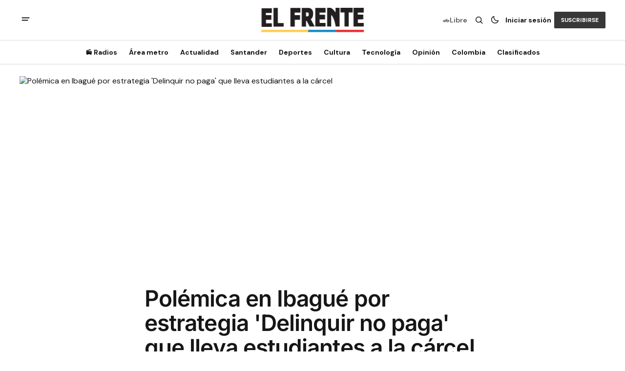

--- FILE ---
content_type: text/html; charset=utf-8
request_url: https://elfrente.com.co/polemica-en-ibague-por-estrategia-delinquir-no-paga-que-lleva-estudiantes-a-la-carcel/
body_size: 16285
content:
<!DOCTYPE html>
<html lang="es" data-theme="light">
    <head>

        <meta charset="utf-8" />
        <meta name="viewport" content="width=device-width, initial-scale=1" />
        
        <title>Polémica en Ibagué por estrategia &#x27;Delinquir no paga&#x27; que lleva estudiantes a la cárcel</title>
        <link rel="stylesheet" href="/assets/built/index.css?v=6beb7b90b5" />
        
<link rel="preconnect" href="https://fonts.googleapis.com">
<link rel="preconnect" href="https://fonts.gstatic.com" crossorigin>
<link href="https://fonts.googleapis.com/css2?family=DM+Serif+Display&display=swap" rel="stylesheet">

<link href="https://fonts.googleapis.com/css2?family=DM+Sans:ital,opsz,wght@0,9..40,400;0,9..40,500;0,9..40,600;0,9..40,700;1,9..40,400;1,9..40,500;1,9..40,600;1,9..40,700&display=swap" rel="stylesheet">

<style>
    :root {
        --font-family-navigation: var(--gh-font-body, 'DM Sans', sans-serif);
        --font-family-body: var(--gh-font-body, 'DM Sans', sans-serif);
        --font-family-title:  var(--gh-font-heading, 'DM Serif Display', serif);
        --font-family-section-title: var(--gh-font-body, 'DM Sans', sans-serif);
        --font-family-post-tag: var(--gh-font-body, 'DM Sans', sans-serif);
        --font-family-post-excerpt: var(--gh-font-body, 'DM Sans', sans-serif);
        --font-family-post-info: var(--gh-font-body, 'DM Sans', sans-serif);
        --font-family-button: var(--gh-font-body, 'DM Sans', sans-serif);
        --font-family-number:  var(--gh-font-heading, 'DM Serif Display', serif);    
        
        --font-weight-title: 400;
        --font-weight-tag: 700;
        --font-weight-post-excerpt: 400;
        --font-weight-post-info: 400;
        --font-weight-navigation: 700;
        --font-weight-button: 700;
        --font-weight-section-title: 700;
        --font-weight-footer-secondary: 400;
        --font-weight-number: 400;

        --font-size-site-title-1: 30px;
        --font-size-site-title-2: 48px;
        --font-size-navigation-1: 14px;
        --font-size-navigation-2: 16px;
        --font-size-button: 12px;
        --font-size-section-title: 12px;
        --font-size-tag: 9px;
        --font-size-post-title: 24px;
        --font-size-post-title-no-img: 18px;
        --font-size-main-post-title: 36px;
        --font-size-main-post-title-no-feat: 32px;
        --font-size-main-post-excerpt: 20px;
        --font-size-latest-post-title: 18px;
        --font-size-post-info: 12px;
        --font-size-number: 50px;
        --font-size-cta-text: 16px;
        --font-size-post-page-title: 46px;
        --font-size-post-page-excerpt: 20px;

        --line-height-site-title-1: 100%;
        --line-height-site-title-2: 100%;
        --line-height-navigation-1: 100%;
        --line-height-navigation-2: 110%;
        --line-height-button-1: 110%;
        --line-height-button-2: 120%;
        --line-height-tag: 100%;
        --line-height-post-title: 110%;
        --line-height-main-post-title: 110%;
        --line-height-main-post-excerpt: 140%;
        --line-height-latest-post-title: 110%;
        --line-height-post-info: 110%;
        --line-height-section-title: 120%;
        --line-height-number: 90%;
        --line-height-cta-text: 130%;

        --letter-spacing-title: 0;
        --letter-spacing-button: -0.02em; 
        --letter-spacing-tag: 0.02em; 
        --letter-spacing-section-title: 0.02em;
        --letter-spacing-number: -0.04em;
        --letter-spacing-post-excerpt: 0;

        --text-transform-navigation: unset;
        --text-transform-tags: uppercase;
        --text-transform-button: uppercase;
        --text-transform-section-title: uppercase;
        --text-transform-footer-link: uppercase;

        --edit-billing-btn-padding--loading: 4.5px 54.5px;
    }
</style>






        
    <style>
        :root {
            --border-radius-buttons: 2px;
            --border-radius-images: 0;
            --border-radius-elements: 2px;
        }
    </style>


        <style>
            :root {
                --accent-color: #383838;
                        --header-height: -50px;
                
            }
            :root[data-theme='light']{
                --color-social-bg-icon: #383838;
            }
            :root[data-theme='dark']{
                --color-social-bg-icon: #fff;
            }
        </style>

        <script>
            const rootElem = document.querySelector("html[data-theme]");

            const detectSystemTheme = () => {
                if (window.matchMedia("(prefers-color-scheme: dark)").matches) {
                    rootElem.setAttribute("data-theme", "dark");
                } else {
                    rootElem.setAttribute("data-theme", "light");
                }
            };

            const initTheme = () => {
                const localStoragePref = localStorage.getItem("data-theme");

                if (localStoragePref) {
                    rootElem.setAttribute("data-theme", localStoragePref);
                } else {
                    detectSystemTheme();
                }
            };

            initTheme();

            window
                .matchMedia("(prefers-color-scheme: dark)")
                .addEventListener("change", () => {
                    if (window.matchMedia("(prefers-color-scheme: dark)").matches) {
                        rootElem.setAttribute("data-theme", "dark");
                    } else {
                        rootElem.setAttribute("data-theme", "light");
                    }
                });
        </script>


        <script src="/assets/built/index.js?v=6beb7b90b5" defer></script>
        <script src="/assets/js/clasificados.js?v=6beb7b90b5" defer></script>
        
        <meta name="description" content="Lo siento, no has proporcionado un artículo para resumir. Por favor, proporciona la información para poder ayudarte.">
    <link rel="icon" href="https://elfrente.com.co/content/images/size/w256h256/format/jpeg/2025/03/474189903_1177563617708000_5857604777585934297_n-1.jpg" type="image/jpeg">
    <link rel="canonical" href="https://elfrente.com.co/polemica-en-ibague-por-estrategia-delinquir-no-paga-que-lleva-estudiantes-a-la-carcel/">
    <meta name="referrer" content="no-referrer-when-downgrade">
    
    <meta property="og:site_name" content="El Frente">
    <meta property="og:type" content="article">
    <meta property="og:title" content="Polémica en Ibagué por estrategia &#x27;Delinquir no paga&#x27; que lleva estudiantes a la cárcel">
    <meta property="og:description" content="Lo siento, no has proporcionado un artículo para resumir. Por favor, proporciona la información para poder ayudarte.">
    <meta property="og:url" content="https://elfrente.com.co/polemica-en-ibague-por-estrategia-delinquir-no-paga-que-lleva-estudiantes-a-la-carcel/">
    <meta property="og:image" content="https://www.lafm.com.co/s3/files/styles/seoimg_1200x675_/public/2024-04/visita_a_carcel_de_ibague.jpg?h&#x3D;a9ae5a94&amp;itok&#x3D;BOXyr1ck">
    <meta property="article:published_time" content="2024-04-25T01:23:12.000Z">
    <meta property="article:modified_time" content="2024-04-25T01:23:24.000Z">
    
    <meta property="article:publisher" content="https://www.facebook.com/periodicoelfrente">
    <meta name="twitter:card" content="summary_large_image">
    <meta name="twitter:title" content="Polémica en Ibagué por estrategia &#x27;Delinquir no paga&#x27; que lleva estudiantes a la cárcel">
    <meta name="twitter:description" content="Lo siento, no has proporcionado un artículo para resumir. Por favor, proporciona la información para poder ayudarte.">
    <meta name="twitter:url" content="https://elfrente.com.co/polemica-en-ibague-por-estrategia-delinquir-no-paga-que-lleva-estudiantes-a-la-carcel/">
    <meta name="twitter:image" content="https://www.lafm.com.co/s3/files/styles/seoimg_1200x675_/public/2024-04/visita_a_carcel_de_ibague.jpg?h&#x3D;a9ae5a94&amp;itok&#x3D;BOXyr1ck">
    <meta name="twitter:label1" content="Written by">
    <meta name="twitter:data1" content="Inteligencia Artificial">
    <meta name="twitter:label2" content="Filed under">
    <meta name="twitter:data2" content="">
    <meta name="twitter:site" content="@diarioelfrente">
    <meta property="og:image:width" content="1200">
    <meta property="og:image:height" content="675">
    
    <script type="application/ld+json">
{
    "@context": "https://schema.org",
    "@type": "Article",
    "publisher": {
        "@type": "Organization",
        "name": "El Frente",
        "url": "https://elfrente.com.co/",
        "logo": {
            "@type": "ImageObject",
            "url": "https://elfrente.com.co/content/images/2025/06/logofull.svg"
        }
    },
    "author": {
        "@type": "Person",
        "name": "Inteligencia Artificial",
        "image": {
            "@type": "ImageObject",
            "url": "https://elfrente.com.co/content/images/2023/12/Captura-de-pantalla-2023-12-09-a-la-s--21.16.53.png",
            "width": 1200,
            "height": 1379
        },
        "url": "https://elfrente.com.co/author/ai/",
        "sameAs": [
            "https://openai.com"
        ]
    },
    "headline": "Polémica en Ibagué por estrategia &#x27;Delinquir no paga&#x27; que lleva estudiantes a la cárcel",
    "url": "https://elfrente.com.co/polemica-en-ibague-por-estrategia-delinquir-no-paga-que-lleva-estudiantes-a-la-carcel/",
    "datePublished": "2024-04-25T01:23:12.000Z",
    "dateModified": "2024-04-25T01:23:24.000Z",
    "image": {
        "@type": "ImageObject",
        "url": "https://www.lafm.com.co/s3/files/styles/seoimg_1200x675_/public/2024-04/visita_a_carcel_de_ibague.jpg?h=a9ae5a94&itok=BOXyr1ck",
        "width": 1200,
        "height": 675
    },
    "description": "Lo siento, no has proporcionado un artículo para resumir. Por favor, proporciona la información para poder ayudarte.",
    "mainEntityOfPage": "https://elfrente.com.co/polemica-en-ibague-por-estrategia-delinquir-no-paga-que-lleva-estudiantes-a-la-carcel/"
}
    </script>

    <meta name="generator" content="Ghost 5.114">
    <link rel="alternate" type="application/rss+xml" title="El Frente" href="https://elfrente.com.co/rss/">
    <script defer src="https://cdn.jsdelivr.net/ghost/portal@~2.50/umd/portal.min.js" data-i18n="true" data-ghost="https://elfrente.com.co/" data-key="d790fc24f06816979852a4120c" data-api="https://elfrente.com.co/ghost/api/content/" data-locale="es" crossorigin="anonymous"></script><style id="gh-members-styles">.gh-post-upgrade-cta-content,
.gh-post-upgrade-cta {
    display: flex;
    flex-direction: column;
    align-items: center;
    font-family: -apple-system, BlinkMacSystemFont, 'Segoe UI', Roboto, Oxygen, Ubuntu, Cantarell, 'Open Sans', 'Helvetica Neue', sans-serif;
    text-align: center;
    width: 100%;
    color: #ffffff;
    font-size: 16px;
}

.gh-post-upgrade-cta-content {
    border-radius: 8px;
    padding: 40px 4vw;
}

.gh-post-upgrade-cta h2 {
    color: #ffffff;
    font-size: 28px;
    letter-spacing: -0.2px;
    margin: 0;
    padding: 0;
}

.gh-post-upgrade-cta p {
    margin: 20px 0 0;
    padding: 0;
}

.gh-post-upgrade-cta small {
    font-size: 16px;
    letter-spacing: -0.2px;
}

.gh-post-upgrade-cta a {
    color: #ffffff;
    cursor: pointer;
    font-weight: 500;
    box-shadow: none;
    text-decoration: underline;
}

.gh-post-upgrade-cta a:hover {
    color: #ffffff;
    opacity: 0.8;
    box-shadow: none;
    text-decoration: underline;
}

.gh-post-upgrade-cta a.gh-btn {
    display: block;
    background: #ffffff;
    text-decoration: none;
    margin: 28px 0 0;
    padding: 8px 18px;
    border-radius: 4px;
    font-size: 16px;
    font-weight: 600;
}

.gh-post-upgrade-cta a.gh-btn:hover {
    opacity: 0.92;
}</style>
    <script defer src="https://cdn.jsdelivr.net/ghost/sodo-search@~1.5/umd/sodo-search.min.js" data-key="d790fc24f06816979852a4120c" data-styles="https://cdn.jsdelivr.net/ghost/sodo-search@~1.5/umd/main.css" data-sodo-search="https://elfrente.com.co/" data-locale="es" crossorigin="anonymous"></script>
    
    <link href="https://elfrente.com.co/webmentions/receive/" rel="webmention">
    <script defer src="/public/cards.min.js?v=6beb7b90b5"></script>
    <link rel="stylesheet" type="text/css" href="/public/cards.min.css?v=6beb7b90b5">
    <script defer src="/public/member-attribution.min.js?v=6beb7b90b5"></script><style>:root {--ghost-accent-color: #383838;}</style>
    <!-- Google tag (gtag.js) -->
<script
  async
  src="https://www.googletagmanager.com/gtag/js?id=G-BW6R0XEHDE"
></script>
<script>
  window.dataLayer = window.dataLayer || [];
  function gtag() {
    dataLayer.push(arguments);
  }
  gtag("js", new Date());

  gtag("config", "G-BW6R0XEHDE");
</script>



<meta
  name="facebook-domain-verification"
  content="vk5wv0y58oens5u9qk8g94tgsyw8wl"
/>

<!-- Plugin comments Facebook -->
<script>
  window.fbAsyncInit = function () {
    FB.init({
      appId: "3719046298323920",
      xfbml: true,
      version: "v7.0",
    });
    FB.AppEvents.logPageView();
  };

  (function (d, s, id) {
    var js,
      fjs = d.getElementsByTagName(s)[0];
    if (d.getElementById(id)) {
      return;
    }
    js = d.createElement(s);
    js.id = id;
    js.src = "https://connect.facebook.net/es_LA/all.js";
    fjs.parentNode.insertBefore(js, fjs);
  })(document, "script", "facebook-jssdk");
</script>

<meta property="fb:app_id" content="3719046298323920" />

<!-- Clarity tracking code for https://elfrente.com.co/ -->
<script>
  (function (c, l, a, r, i, t, y) {
    c[a] =
      c[a] ||
      function () {
        (c[a].q = c[a].q || []).push(arguments);
      };
    t = l.createElement(r);
    t.async = 1;
    t.src = "https://www.clarity.ms/tag/" + i + "?ref=bwt";
    y = l.getElementsByTagName(r)[0];
    y.parentNode.insertBefore(t, y);
  })(window, document, "clarity", "script", "jxpw2byg9b");
</script>

<link
  rel="stylesheet"
  href="https://cdnjs.cloudflare.com/ajax/libs/font-awesome/5.15.3/css/all.min.css"
/>



<!-- Google Tag Manager -->
<script>
  (function (w, d, s, l, i) {
    w[l] = w[l] || [];
    w[l].push({ "gtm.start": new Date().getTime(), event: "gtm.js" });
    var f = d.getElementsByTagName(s)[0],
      j = d.createElement(s),
      dl = l != "dataLayer" ? "&l=" + l : "";
    j.async = true;
    j.src = "https://www.googletagmanager.com/gtm.js?id=" + i + dl;
    f.parentNode.insertBefore(j, f);
  })(window, document, "script", "dataLayer", "GTM-TCTL8HK2");
</script>
<!-- End Google Tag Manager -->

<meta name="google-adsense-account" content="ca-pub-8589081340038718" />

<style>
  .download-buttons {
    display: none; /* Ocultar en escritorio */
  }

  /* Mostrar solo en móviles (pantallas menores o iguales a 768px) */
  @media screen and (max-width: 768px) {
    .download-buttons {
      display: flex;
      justify-content: center;
      align-items: center;
      gap: 10px;
      margin-top: 20px;
    }

    .download-buttons a {
      display: flex;
      align-items: center;
      text-decoration: none;
    }

    .download-buttons img {
      max-height: 45px; /* Tamaño uniforme */
      width: auto;
      display: block;
      object-fit: contain;
    }
  }

  .ad-content ins.adsbygoogle {
  display: block;
  margin: 0 auto;
}
</style>

<meta name="apple-itunes-app" content="app-id=6740526525">


<div class="clever-core-ads"></div>
    <link rel="preconnect" href="https://fonts.bunny.net"><link rel="stylesheet" href="https://fonts.bunny.net/css?family=inter:400,500,600"><style>:root {--gh-font-heading: Inter;}</style>

    </head>
    <body class="post-template tag-hash-import-2025-03-18-17-39 gh-font-heading-inter">
        <div class="gh-viewport">
                <header class="gh-header gh-header--type-2">
        <div class="gh-container gh-header-container gh-header--top">
            <button class="gh-burger-btn" aria-label="abrir botón de menú móvil" id="open-mobile-menu">
                <svg width="25" height="25" viewBox="0 0 25 25" fill="#161616" xmlns="http://www.w3.org/2000/svg">
<g>
<path fill-rule="evenodd" clip-rule="evenodd" d="M5.5 8.5C4.94772 8.5 4.5 8.94772 4.5 9.5C4.5 10.0523 4.94772 10.5 5.5 10.5H19.5C20.0523 10.5 20.5 10.0523 20.5 9.5C20.5 8.94772 20.0523 8.5 19.5 8.5H5.5ZM5.5 13.5C4.94772 13.5 4.5 13.9477 4.5 14.5C4.5 15.0523 4.94772 15.5 5.5 15.5H16.5C17.0523 15.5 17.5 15.0523 17.5 14.5C17.5 13.9477 17.0523 13.5 16.5 13.5H5.5Z"/>
</g>
</svg>
            </button>

            <div class="gh-header__options">
                <div class="gh-pico-placa">
                    <span class="gh-pico-placa-icon">🚗</span>
                    <span class="gh-pico-placa-nums" id="picoPlacaNum"></span>
                </div>
                <button class="gh-search" title="Search button" aria-label="Botón de búsqueda" data-ghost-search><svg width="24" height="24" viewBox="0 0 24 24" fill="#161616" xmlns="http://www.w3.org/2000/svg">
<g>
<path fill-rule="evenodd" clip-rule="evenodd" d="M6.80617 6.80617C7.96263 5.6497 9.53114 5 11.1666 5C12.8021 5 14.3706 5.6497 15.5271 6.80617C16.6836 7.96263 17.3333 9.53114 17.3333 11.1666C17.3333 12.5501 16.8684 13.8857 16.0251 14.9644L19.2803 18.2197C19.5732 18.5126 19.5732 18.9874 19.2803 19.2803C18.9874 19.5732 18.5126 19.5732 18.2197 19.2803L14.9644 16.0251C13.8857 16.8684 12.5501 17.3333 11.1666 17.3333C9.53114 17.3333 7.96263 16.6836 6.80617 15.5271C5.6497 14.3706 5 12.8021 5 11.1666C5 9.53114 5.6497 7.96263 6.80617 6.80617ZM11.1666 6.5C9.92897 6.5 8.74199 6.99166 7.86683 7.86683C6.99166 8.74199 6.5 9.92897 6.5 11.1666C6.5 12.4043 6.99166 13.5913 7.86683 14.4664C8.74199 15.3416 9.92897 15.8333 11.1666 15.8333C12.4043 15.8333 13.5913 15.3416 14.4664 14.4664C15.3416 13.5913 15.8333 12.4043 15.8333 11.1666C15.8333 9.92897 15.3416 8.74199 14.4664 7.86683C13.5913 6.99166 12.4043 6.5 11.1666 6.5Z"/>
</g>
</svg>
</button>
                <button class="gh-switch-btn" aria-label="Botón para cambiar tema" type="button">
                    <svg
    width="24"
    height="24"
    viewBox="-2 -1 21 21"
    fill="none"
    xmlns="http://www.w3.org/2000/svg"
    class="gh-moon-icon"
    stroke="#161616"
>
    <path
        d="M15 10.6498C14.4361 10.8208 13.8378 10.9128 13.218 10.9128C9.83172 10.9128 7.0866 8.16764 7.0866 4.78131C7.0866 4.16179 7.17848 3.56372 7.34936 3C4.8322 3.76338 3 6.10197 3 8.86851C3 12.2548 5.74511 15 9.13138 15C11.8981 15 14.2369 13.1674 15 10.6498Z"
        stroke-width="1.3"
        stroke-linejoin="round"
    />
</svg>                    <svg
    width="24"
    height="24"
    viewBox="-2 -1.5 22 21"
    fill="none"
    xmlns="http://www.w3.org/2000/svg"
    class="gh-sun-icon"
>
    <path
        d="M8.99999 2.2966V1.80005M8.99999 16.2001V15.7035M15.7034 9.00005H16.2M1.79999 9.00005H2.29654M13.7405 4.26005L14.0916 3.90894M3.90836 14.0912L4.25947 13.7401M13.7405 13.74L14.0916 14.0912M3.90836 3.9089L4.25947 4.26002M12.9627 8.97289C12.9627 11.1668 11.1842 12.9453 8.99029 12.9453C6.79639 12.9453 5.01788 11.1668 5.01788 8.97289C5.01788 6.77899 6.79639 5.00048 8.99029 5.00048C11.1842 5.00048 12.9627 6.77899 12.9627 8.97289Z"
        stroke="#FFF"
        stroke-width="1.3"
        stroke-linecap="round"
    />
</svg>                </button>
            
                        <a class="gh-nav-menu-item gh-sign-in-btn" href="https://elfrente.com.co/signin" aria-label="Iniciar sesión">Iniciar sesión</a>
                        <a class="gh-subscribe-button gh-subscribe-button--type-2 gh-accent-button" href="https://elfrente.com.co/subscribe" aria-label="Suscribirse"><span>Suscribirse</span></a>
            </div>

            <a class="gh-site-logo gh-site-logo-has-DM-logo" href="https://elfrente.com.co" aria-label="Logo de El Frente y enlace a la página principal">
                        <img src="/content/images/2025/06/lgowhitefull.svg" alt="El Frente icon" class="gh-site-logo-img-dark-mode">
                        <img src="/content/images/2025/06/logofull.svg" alt="El Frente icon" class="gh-site-logo-img">
            </a>

            <script>
                function calcularPicoPlaca() {
                    // Fecha de referencia: 4 de junio 2025 (placas 1-2)
                    const fechaReferencia = new Date(2025, 5, 4); // Mes es 0-based
                    const placasReferencia = [1, 2];
                    
                    const hoy = new Date();
                    const diasDiferencia = Math.floor((hoy - fechaReferencia) / (1000 * 60 * 60 * 24));
                    const diasLaborales = Math.floor(diasDiferencia / 7) * 5 + Math.min(diasDiferencia % 7, 5);
                    
                    // Rotación de placas cada día laboral
                    const rotacion = [
                        [9, 0], // Miércoles (día de referencia)
                        [1, 2], // Jueves
                        [3, 4], // Viernes
                        [5, 6], // Lunes
                        [7, 8]  // Martes
                    ];
                    
                    const diaHoy = hoy.getDay();
                    if (diaHoy === 0 || diaHoy === 6) {
                        return 'Libre'; // Fin de semana
                    }
                    
                    // Ajustar para que miércoles sea el día 0
                    const diaAjustado = (diaHoy + 2) % 5;
                    return rotacion[diaAjustado].join('-');
                }

                // Actualizar el número en el DOM
                document.addEventListener('DOMContentLoaded', function() {
                    const picoPlacaElement = document.getElementById('picoPlacaNum');
                    if (picoPlacaElement) {
                        picoPlacaElement.textContent = calcularPicoPlaca();
                    }
                });
            </script>
        </div>

        <div class="gh-header-container gh-header--bottom" >
                <nav class="gh-nav">
        <ul class="gh-nav-menu">
                            <li class="gh-nav-list-item">
                                <a href="https://elfrente.com.co/radios/" class="gh-nav-list-item__button" aria-label="📻 Radios Navigation link" >
                                    <span>📻 Radios</span>
                                </a>
                            </li>
                                                    <li class="gh-nav-list-item gh-nav-list-item--submenu">
                                <button class="gh-nav-list-item__button" aria-label="Área metro Navigation link" >
                                    Área metro
                                </button>
                                <ul class="gh-nav-list-item-submenu">
                                    <li class="gh-nav-list-item-submenu__item">
                                        <a class="gh-nav-list-item-submenu__item-link" href="https://elfrente.com.co/tag/bucaramanga/" aria-label="- Bucaramanga Navigation link">Bucaramanga</a>
                                    </li>
                                    <li class="gh-nav-list-item-submenu__item">
                                        <a class="gh-nav-list-item-submenu__item-link" href="https://elfrente.com.co/tag/area-metro/" aria-label="- Área Metro Navigation link">Área Metro</a>
                                    </li>
                                    <li class="gh-nav-list-item-submenu__item">
                                        <a class="gh-nav-list-item-submenu__item-link" href="https://elfrente.com.co/tag/educacion/" aria-label="+ Educación Navigation link">Educación</a>
                                    </li>
                                </ul>
                            </li>
                            <li class="gh-nav-list-item gh-nav-list-item--submenu">
                                <button class="gh-nav-list-item__button" aria-label="Actualidad Navigation link" >
                                    Actualidad
                                </button>
                                <ul class="gh-nav-list-item-submenu">
                                    <li class="gh-nav-list-item-submenu__item">
                                        <a class="gh-nav-list-item-submenu__item-link" href="https://elfrente.com.co/tag/politica/" aria-label="- Política Navigation link">Política</a>
                                    </li>
                                    <li class="gh-nav-list-item-submenu__item">
                                        <a class="gh-nav-list-item-submenu__item-link" href="https://elfrente.com.co/tag/justicia/" aria-label="- Justicia Navigation link">Justicia</a>
                                    </li>
                                    <li class="gh-nav-list-item-submenu__item">
                                        <a class="gh-nav-list-item-submenu__item-link" href="https://elfrente.com.co/tag/economia/" aria-label="+ Economía Navigation link">Economía</a>
                                    </li>
                                </ul>
                            </li>
                            <li class="gh-nav-list-item gh-nav-list-item--submenu">
                                <button class="gh-nav-list-item__button" aria-label="Santander Navigation link" >
                                    Santander
                                </button>
                                <ul class="gh-nav-list-item-submenu">
                                    <li class="gh-nav-list-item-submenu__item">
                                        <a class="gh-nav-list-item-submenu__item-link" href="https://elfrente.com.co/tag/region/" aria-label="- Región Navigation link">Región</a>
                                    </li>
                                    <li class="gh-nav-list-item-submenu__item">
                                        <a class="gh-nav-list-item-submenu__item-link" href="https://elfrente.com.co/tag/santander/" aria-label="+ Santander Navigation link">Santander</a>
                                    </li>
                                </ul>
                            </li>
                            <li class="gh-nav-list-item gh-nav-list-item--submenu">
                                <button class="gh-nav-list-item__button" aria-label="Deportes Navigation link" >
                                    Deportes
                                </button>
                                <ul class="gh-nav-list-item-submenu">
                                    <li class="gh-nav-list-item-submenu__item">
                                        <a class="gh-nav-list-item-submenu__item-link" href="https://elfrente.com.co/tag/deportes/" aria-label="- Futbol Navigation link">Futbol</a>
                                    </li>
                                    <li class="gh-nav-list-item-submenu__item">
                                        <a class="gh-nav-list-item-submenu__item-link" href="https://elfrente.com.co/tag/deportes/" aria-label="- Ciclismo Navigation link">Ciclismo</a>
                                    </li>
                                    <li class="gh-nav-list-item-submenu__item">
                                        <a class="gh-nav-list-item-submenu__item-link" href="https://elfrente.com.co/tag/f1/" aria-label="- F1 Navigation link">F1</a>
                                    </li>
                                    <li class="gh-nav-list-item-submenu__item">
                                        <a class="gh-nav-list-item-submenu__item-link" href="https://elfrente.com.co/tag/deportes/" aria-label="+ EL FRENTE DEPORTIVO Navigation link">EL FRENTE DEPORTIVO</a>
                                    </li>
                                </ul>
                            </li>
                            <li class="gh-nav-list-item gh-nav-list-item--submenu">
                                <button class="gh-nav-list-item__button" aria-label="Cultura Navigation link" >
                                    Cultura
                                </button>
                                <ul class="gh-nav-list-item-submenu">
                                    <li class="gh-nav-list-item-submenu__item">
                                        <a class="gh-nav-list-item-submenu__item-link" href="https://elfrente.com.co/tag/entretenimiento/" aria-label="- Entretenimiento Navigation link">Entretenimiento</a>
                                    </li>
                                    <li class="gh-nav-list-item-submenu__item">
                                        <a class="gh-nav-list-item-submenu__item-link" href="https://elfrente.com.co/tag/cultura/" aria-label="- Cultura Navigation link">Cultura</a>
                                    </li>
                                    <li class="gh-nav-list-item-submenu__item">
                                        <a class="gh-nav-list-item-submenu__item-link" href="https://elfrente.com.co/tag/salud/" aria-label="- Salud Navigation link">Salud</a>
                                    </li>
                                    <li class="gh-nav-list-item-submenu__item">
                                        <a class="gh-nav-list-item-submenu__item-link" href="https://elfrente.com.co/tag/turismo/" aria-label="- Turismo Navigation link">Turismo</a>
                                    </li>
                                    <li class="gh-nav-list-item-submenu__item">
                                        <a class="gh-nav-list-item-submenu__item-link" href="https://elfrente.com.co/tag/sociales/" aria-label="+ Sociales Navigation link">Sociales</a>
                                    </li>
                                </ul>
                            </li>
                            <li class="gh-nav-list-item">
                                <a href="https://elfrente.com.co/tag/tecnologia/" class="gh-nav-list-item__button" aria-label="Tecnología Navigation link" >
                                    <span>Tecnología</span>
                                </a>
                            </li>
                                                    <li class="gh-nav-list-item gh-nav-list-item--submenu">
                                <button class="gh-nav-list-item__button" aria-label="Opinión Navigation link" >
                                    Opinión
                                </button>
                                <ul class="gh-nav-list-item-submenu">
                                    <li class="gh-nav-list-item-submenu__item">
                                        <a class="gh-nav-list-item-submenu__item-link" href="https://elfrente.com.co/author/editorial/" aria-label="- Editorial Navigation link">Editorial</a>
                                    </li>
                                    <li class="gh-nav-list-item-submenu__item">
                                        <a class="gh-nav-list-item-submenu__item-link" href="https://elfrente.com.co/tag/opinion/" aria-label="+ Opinión Navigation link">Opinión</a>
                                    </li>
                                </ul>
                            </li>
                            <li class="gh-nav-list-item gh-nav-list-item--submenu">
                                <button class="gh-nav-list-item__button" aria-label="Colombia Navigation link" >
                                    Colombia
                                </button>
                                <ul class="gh-nav-list-item-submenu">
                                    <li class="gh-nav-list-item-submenu__item">
                                        <a class="gh-nav-list-item-submenu__item-link" href="https://elfrente.com.co/tag/colombia/" aria-label="- Colombia Navigation link">Colombia</a>
                                    </li>
                                    <li class="gh-nav-list-item-submenu__item">
                                        <a class="gh-nav-list-item-submenu__item-link" href="https://elfrente.com.co/tag/mundo/" aria-label="+ Mundo Navigation link">Mundo</a>
                                    </li>
                                </ul>
                            </li>
                            <li class="gh-nav-list-item">
                                <a href="https://clasificados.elfrente.com.co" class="gh-nav-list-item__button" aria-label="Clasificados Navigation link" >
                                    <span>Clasificados</span>
                                </a>
                            </li>
                                </ul>
    </nav>



        </div>

            <div class="gh-mobile-menu">
            <button class="gh-burger-btn gh-burger-btn--close" aria-label="cerrar botón de menú móvil" id="close-mobile-menu">
                <svg width="24" height="24" viewBox="0 0 24 24" fill="none" xmlns="http://www.w3.org/2000/svg">
<g>
<path d="M6.40002 18.6538L5.34619 17.6L10.9462 12L5.34619 6.40002L6.40002 5.34619L12 10.9462L17.6 5.34619L18.6538 6.40002L13.0538 12L18.6538 17.6L17.6 18.6538L12 13.0538L6.40002 18.6538Z"/>
</g>
</svg>
            </button>
        <div class="gh-mobile-menu__top gh-mobile-menu__top--subscribe">
                <nav class="gh-nav">
        <ul class="gh-nav-menu">
                        <li class="gh-mobile-menu__item">
                            <a href="https://elfrente.com.co/radios/" class="gh-mobile-submenu__item-link" aria-label="📻 Radios Navigation link">
                                📻 Radios
                            </a>
                        </li>
                                            <li class="gh-mobile-menu__item">
                            <button class="gh-mobile-menu-button" aria-label="Open submenu Área metro">
                                <span class="gh-mobile-menu-button__text">
                                    Área metro
                                </span>
                                <svg width="10" height="6" viewBox="0 0 10 6" fill="none" xmlns="http://www.w3.org/2000/svg">
<path d="M9 0.99999L5 4.99999L1 0.99999" stroke="#212121" stroke-width="1.6" stroke-linecap="round" stroke-linejoin="round"/>
</svg>
                            </button>
                            <ul class="gh-mobile-submenu">
                                <li class="gh-mobile-submenu__item">
                                    <a class="gh-mobile-submenu__item-link" href="https://elfrente.com.co/tag/bucaramanga/" aria-label="Bucaramanga Navigation link">
                                        Bucaramanga
                                    </a>
                                </li>
                                <li class="gh-mobile-submenu__item">
                                    <a class="gh-mobile-submenu__item-link" href="https://elfrente.com.co/tag/area-metro/" aria-label="Área Metro Navigation link">
                                        Área Metro
                                    </a>
                                </li>
                                <li class="gh-mobile-submenu__item">
                                    <a class="gh-mobile-submenu__item-link" href="https://elfrente.com.co/tag/educacion/" aria-label="Educación Navigation link">
                                        Educación
                                    </a>
                                </li>
                            </ul>
                        </li>
                        <li class="gh-mobile-menu__item">
                            <button class="gh-mobile-menu-button" aria-label="Open submenu Actualidad">
                                <span class="gh-mobile-menu-button__text">
                                    Actualidad
                                </span>
                                <svg width="10" height="6" viewBox="0 0 10 6" fill="none" xmlns="http://www.w3.org/2000/svg">
<path d="M9 0.99999L5 4.99999L1 0.99999" stroke="#212121" stroke-width="1.6" stroke-linecap="round" stroke-linejoin="round"/>
</svg>
                            </button>
                            <ul class="gh-mobile-submenu">
                                <li class="gh-mobile-submenu__item">
                                    <a class="gh-mobile-submenu__item-link" href="https://elfrente.com.co/tag/politica/" aria-label="Política Navigation link">
                                        Política
                                    </a>
                                </li>
                                <li class="gh-mobile-submenu__item">
                                    <a class="gh-mobile-submenu__item-link" href="https://elfrente.com.co/tag/justicia/" aria-label="Justicia Navigation link">
                                        Justicia
                                    </a>
                                </li>
                                <li class="gh-mobile-submenu__item">
                                    <a class="gh-mobile-submenu__item-link" href="https://elfrente.com.co/tag/economia/" aria-label="Economía Navigation link">
                                        Economía
                                    </a>
                                </li>
                            </ul>
                        </li>
                        <li class="gh-mobile-menu__item">
                            <button class="gh-mobile-menu-button" aria-label="Open submenu Santander">
                                <span class="gh-mobile-menu-button__text">
                                    Santander
                                </span>
                                <svg width="10" height="6" viewBox="0 0 10 6" fill="none" xmlns="http://www.w3.org/2000/svg">
<path d="M9 0.99999L5 4.99999L1 0.99999" stroke="#212121" stroke-width="1.6" stroke-linecap="round" stroke-linejoin="round"/>
</svg>
                            </button>
                            <ul class="gh-mobile-submenu">
                                <li class="gh-mobile-submenu__item">
                                    <a class="gh-mobile-submenu__item-link" href="https://elfrente.com.co/tag/region/" aria-label="Región Navigation link">
                                        Región
                                    </a>
                                </li>
                                <li class="gh-mobile-submenu__item">
                                    <a class="gh-mobile-submenu__item-link" href="https://elfrente.com.co/tag/santander/" aria-label="Santander Navigation link">
                                        Santander
                                    </a>
                                </li>
                            </ul>
                        </li>
                        <li class="gh-mobile-menu__item">
                            <button class="gh-mobile-menu-button" aria-label="Open submenu Deportes">
                                <span class="gh-mobile-menu-button__text">
                                    Deportes
                                </span>
                                <svg width="10" height="6" viewBox="0 0 10 6" fill="none" xmlns="http://www.w3.org/2000/svg">
<path d="M9 0.99999L5 4.99999L1 0.99999" stroke="#212121" stroke-width="1.6" stroke-linecap="round" stroke-linejoin="round"/>
</svg>
                            </button>
                            <ul class="gh-mobile-submenu">
                                <li class="gh-mobile-submenu__item">
                                    <a class="gh-mobile-submenu__item-link" href="https://elfrente.com.co/tag/deportes/" aria-label="Futbol Navigation link">
                                        Futbol
                                    </a>
                                </li>
                                <li class="gh-mobile-submenu__item">
                                    <a class="gh-mobile-submenu__item-link" href="https://elfrente.com.co/tag/deportes/" aria-label="Ciclismo Navigation link">
                                        Ciclismo
                                    </a>
                                </li>
                                <li class="gh-mobile-submenu__item">
                                    <a class="gh-mobile-submenu__item-link" href="https://elfrente.com.co/tag/f1/" aria-label="F1 Navigation link">
                                        F1
                                    </a>
                                </li>
                                <li class="gh-mobile-submenu__item">
                                    <a class="gh-mobile-submenu__item-link" href="https://elfrente.com.co/tag/deportes/" aria-label="EL FRENTE DEPORTIVO Navigation link">
                                        EL FRENTE DEPORTIVO
                                    </a>
                                </li>
                            </ul>
                        </li>
                        <li class="gh-mobile-menu__item">
                            <button class="gh-mobile-menu-button" aria-label="Open submenu Cultura">
                                <span class="gh-mobile-menu-button__text">
                                    Cultura
                                </span>
                                <svg width="10" height="6" viewBox="0 0 10 6" fill="none" xmlns="http://www.w3.org/2000/svg">
<path d="M9 0.99999L5 4.99999L1 0.99999" stroke="#212121" stroke-width="1.6" stroke-linecap="round" stroke-linejoin="round"/>
</svg>
                            </button>
                            <ul class="gh-mobile-submenu">
                                <li class="gh-mobile-submenu__item">
                                    <a class="gh-mobile-submenu__item-link" href="https://elfrente.com.co/tag/entretenimiento/" aria-label="Entretenimiento Navigation link">
                                        Entretenimiento
                                    </a>
                                </li>
                                <li class="gh-mobile-submenu__item">
                                    <a class="gh-mobile-submenu__item-link" href="https://elfrente.com.co/tag/cultura/" aria-label="Cultura Navigation link">
                                        Cultura
                                    </a>
                                </li>
                                <li class="gh-mobile-submenu__item">
                                    <a class="gh-mobile-submenu__item-link" href="https://elfrente.com.co/tag/salud/" aria-label="Salud Navigation link">
                                        Salud
                                    </a>
                                </li>
                                <li class="gh-mobile-submenu__item">
                                    <a class="gh-mobile-submenu__item-link" href="https://elfrente.com.co/tag/turismo/" aria-label="Turismo Navigation link">
                                        Turismo
                                    </a>
                                </li>
                                <li class="gh-mobile-submenu__item">
                                    <a class="gh-mobile-submenu__item-link" href="https://elfrente.com.co/tag/sociales/" aria-label="Sociales Navigation link">
                                        Sociales
                                    </a>
                                </li>
                            </ul>
                        </li>
                        <li class="gh-mobile-menu__item">
                            <a href="https://elfrente.com.co/tag/tecnologia/" class="gh-mobile-submenu__item-link" aria-label="Tecnología Navigation link">
                                Tecnología
                            </a>
                        </li>
                                            <li class="gh-mobile-menu__item">
                            <button class="gh-mobile-menu-button" aria-label="Open submenu Opinión">
                                <span class="gh-mobile-menu-button__text">
                                    Opinión
                                </span>
                                <svg width="10" height="6" viewBox="0 0 10 6" fill="none" xmlns="http://www.w3.org/2000/svg">
<path d="M9 0.99999L5 4.99999L1 0.99999" stroke="#212121" stroke-width="1.6" stroke-linecap="round" stroke-linejoin="round"/>
</svg>
                            </button>
                            <ul class="gh-mobile-submenu">
                                <li class="gh-mobile-submenu__item">
                                    <a class="gh-mobile-submenu__item-link" href="https://elfrente.com.co/author/editorial/" aria-label="Editorial Navigation link">
                                        Editorial
                                    </a>
                                </li>
                                <li class="gh-mobile-submenu__item">
                                    <a class="gh-mobile-submenu__item-link" href="https://elfrente.com.co/tag/opinion/" aria-label="Opinión Navigation link">
                                        Opinión
                                    </a>
                                </li>
                            </ul>
                        </li>
                        <li class="gh-mobile-menu__item">
                            <button class="gh-mobile-menu-button" aria-label="Open submenu Colombia">
                                <span class="gh-mobile-menu-button__text">
                                    Colombia
                                </span>
                                <svg width="10" height="6" viewBox="0 0 10 6" fill="none" xmlns="http://www.w3.org/2000/svg">
<path d="M9 0.99999L5 4.99999L1 0.99999" stroke="#212121" stroke-width="1.6" stroke-linecap="round" stroke-linejoin="round"/>
</svg>
                            </button>
                            <ul class="gh-mobile-submenu">
                                <li class="gh-mobile-submenu__item">
                                    <a class="gh-mobile-submenu__item-link" href="https://elfrente.com.co/tag/colombia/" aria-label="Colombia Navigation link">
                                        Colombia
                                    </a>
                                </li>
                                <li class="gh-mobile-submenu__item">
                                    <a class="gh-mobile-submenu__item-link" href="https://elfrente.com.co/tag/mundo/" aria-label="Mundo Navigation link">
                                        Mundo
                                    </a>
                                </li>
                            </ul>
                        </li>
                        <li class="gh-mobile-menu__item">
                            <a href="https://clasificados.elfrente.com.co" class="gh-mobile-submenu__item-link" aria-label="Clasificados Navigation link">
                                Clasificados
                            </a>
                        </li>
                            </ul>
    </nav>



                    <a class="gh-nav-menu-item--hide gh-mobile-account-btn gh-accent-button" href="https://elfrente.com.co/signin" aria-label="Iniciar sesión"><span>Iniciar sesión</span></a>
                <ul class="gh-sub-nav">
            <li class="nav-suscribete"><a href="#/portal/" class="gh-sub-nav-menu-item" aria-label="Enlace de navegación Suscríbete">Suscríbete</a></li>
            <li class="nav-terminos-y-condiciones"><a href="https://elfrente.com.co/" class="gh-sub-nav-menu-item" aria-label="Enlace de navegación Términos y condiciones">Términos y condiciones</a></li>
            <li class="nav-politica-de-privacidad"><a href="https://elfrente.com.co/" class="gh-sub-nav-menu-item" aria-label="Enlace de navegación Política de privacidad">Política de privacidad</a></li>
            <li class="nav-pauta-con-nosotros"><a href="https://elfrente.com.co/" class="gh-sub-nav-menu-item" aria-label="Enlace de navegación Pauta con nosotros">Pauta con nosotros</a></li>
    </ul>



        </div>
        <div class="gh-mobile-bottom">
                    <form class="gh-form" data-members-form="subscribe" data-members-autoredirect="false" novalidate>
                        <h2 class="gh-form__title">Suscríbete a nuestro boletín</h2>
                        <div class="gh-form__input-wrapper">
                            <input class="gh-form-input" data-members-email type="email" name="email-input-mobile-menu" id="email-input-mobile-menu" placeholder="E-mail" aria-label="Tu dirección de correo" required>
                            <button aria-label="Suscribirse" class="gh-main-button gh-form__submit-button gh-accent-button" type="submit">
                                <span>Suscribirse</span>
                                <svg xmlns="http://www.w3.org/2000/svg" xmlns:xlink="http://www.w3.org/1999/xlink"
  style="margin: auto; background: none; shape-rendering: auto;" width="25px" height="25px"
  viewBox="0 0 100 100" preserveAspectRatio="xMidYMid">
  <circle cx="50" cy="50" fill="none" stroke="#ffffff" stroke-width="10" r="37"
    stroke-dasharray="174.35839227423352 60.119464091411174">
    <animateTransform attributeName="transform" type="rotate" repeatCount="indefinite" dur="1s"
      values="0 50 50;360 50 50" keyTimes="0;1" />
  </circle>
</svg>                            </button>
                        </div>
                        <p class="gh-form__error" data-members-error></p>
                        <div class="gh-form__success">
                            <p class="gh-form__success-title">
                                <svg width="36" height="36" viewBox="0 0 48 48" fill="none" xmlns="http://www.w3.org/2000/svg">
                                    <path
                                        d="M43.2008 24C43.2008 34.6039 34.6046 43.2 24.0008 43.2C13.3969 43.2 4.80078 34.6039 4.80078 24C4.80078 13.3962 13.3969 4.80005 24.0008 4.80005C27.0132 4.80005 29.8635 5.49378 32.4008 6.73021M39.6008 12L22.8008 28.8L18.0008 24"
                                        stroke="#17996A" stroke-width="4" stroke-linecap="round" stroke-linejoin="round" />
                                </svg><span>¡Éxito! Revisa tu correo</span>
                            </p>
                            <p class="gh-form__success-text">Para completar la suscripción, haz clic en el enlace de confirmación en tu bandeja de entrada. Si no lo recibes en 3 minutos, revisa tu carpeta de correo no deseado.</p>
                            <a href="https://elfrente.com.co" class="gh-form__success-button">Vale, gracias</a>
                        </div>
                    </form>
            
<div class="gh-social-icons">
        <a class="gh-social-icons-link" href=https://www.facebook.com/periodicoelfrente target="_blank" rel="noopener noreferrer" aria-label="El Frente enlace de Facebook"><svg width="26" height="26" viewBox="1 1 24 24" fill="#383838" xmlns="http://www.w3.org/2000/svg">
    <g>
        <path
            d="M13.0596 3.25C7.6419 3.25 3.25 7.6419 3.25 13.0596C3.25 17.9559 6.83722 22.0141 11.5269 22.75V15.8952H9.03612V13.0596H11.5269V10.8984C11.5269 8.43989 12.9913 7.08187 15.232 7.08187C16.3053 7.08187 17.4279 7.27346 17.4279 7.27346V9.68755H16.1909C14.9724 9.68755 14.5924 10.4437 14.5924 11.2195V13.0596H17.313L16.8781 15.8952H14.5924V22.75C19.2819 22.0141 22.8692 17.9559 22.8692 13.0596C22.8692 7.6419 18.4773 3.25 13.0596 3.25Z" />
    </g>
</svg></a>
        <a class="gh-social-icons-link" href=https://twitter.com/diarioelfrente target="_blank" rel="noopener noreferrer" aria-label="El Frente enlace de Twitter"><svg width="26" height="26" viewBox="0 0 26 26" fill="#383838" xmlns="http://www.w3.org/2000/svg">
<g>
<path d="M9.69583 3.25H3.25L10.8569 13.3925L3.66433 21.6666H6.10456L11.9871 14.8995L17.0625 21.6667H23.5083L15.5815 11.0976L22.4034 3.25H19.9632L14.4513 9.59066L9.69583 3.25ZM17.9833 19.825L6.93333 5.09167H8.775L19.825 19.825H17.9833Z"/>
</g>
</svg>
</a>
</div>        </div>
    </div>
<div class="gh-mobile-overlay gh-mobile-overlay--close"></div>    </header>

            

<main class="gh-post-page--wrapper">
    <div class="gh-post-page gh-post-page--featured">
                <figure class="gh-post-page__featured-img">
                    <picture>
                    <source 
                        srcset="
                        https://www.lafm.com.co/s3/files/styles/seoimg_1200x675_/public/2024-04/visita_a_carcel_de_ibague.jpg?h&#x3D;a9ae5a94&amp;itok&#x3D;BOXyr1ck 800w,
                        https://www.lafm.com.co/s3/files/styles/seoimg_1200x675_/public/2024-04/visita_a_carcel_de_ibague.jpg?h&#x3D;a9ae5a94&amp;itok&#x3D;BOXyr1ck 1000w,
                        https://www.lafm.com.co/s3/files/styles/seoimg_1200x675_/public/2024-04/visita_a_carcel_de_ibague.jpg?h&#x3D;a9ae5a94&amp;itok&#x3D;BOXyr1ck 1200w,
                        https://www.lafm.com.co/s3/files/styles/seoimg_1200x675_/public/2024-04/visita_a_carcel_de_ibague.jpg?h&#x3D;a9ae5a94&amp;itok&#x3D;BOXyr1ck 1600w,
                        https://www.lafm.com.co/s3/files/styles/seoimg_1200x675_/public/2024-04/visita_a_carcel_de_ibague.jpg?h&#x3D;a9ae5a94&amp;itok&#x3D;BOXyr1ck 2000w,
                        https://www.lafm.com.co/s3/files/styles/seoimg_1200x675_/public/2024-04/visita_a_carcel_de_ibague.jpg?h&#x3D;a9ae5a94&amp;itok&#x3D;BOXyr1ck 2400w"
                        sizes="(min-width: 1200px) 1200px, 90vw" 
                        type="image/webp"
                    >
                    <img
                        srcset="
                        https://www.lafm.com.co/s3/files/styles/seoimg_1200x675_/public/2024-04/visita_a_carcel_de_ibague.jpg?h&#x3D;a9ae5a94&amp;itok&#x3D;BOXyr1ck 800w,
                        https://www.lafm.com.co/s3/files/styles/seoimg_1200x675_/public/2024-04/visita_a_carcel_de_ibague.jpg?h&#x3D;a9ae5a94&amp;itok&#x3D;BOXyr1ck 1000w,
                        https://www.lafm.com.co/s3/files/styles/seoimg_1200x675_/public/2024-04/visita_a_carcel_de_ibague.jpg?h&#x3D;a9ae5a94&amp;itok&#x3D;BOXyr1ck 1200w,
                        https://www.lafm.com.co/s3/files/styles/seoimg_1200x675_/public/2024-04/visita_a_carcel_de_ibague.jpg?h&#x3D;a9ae5a94&amp;itok&#x3D;BOXyr1ck 1600w,
                        https://www.lafm.com.co/s3/files/styles/seoimg_1200x675_/public/2024-04/visita_a_carcel_de_ibague.jpg?h&#x3D;a9ae5a94&amp;itok&#x3D;BOXyr1ck 2000w,
                        https://www.lafm.com.co/s3/files/styles/seoimg_1200x675_/public/2024-04/visita_a_carcel_de_ibague.jpg?h&#x3D;a9ae5a94&amp;itok&#x3D;BOXyr1ck 2400w"
                        sizes="(min-width: 1200px) 1200px, 90vw" 
                        src="https://www.lafm.com.co/s3/files/styles/seoimg_1200x675_/public/2024-04/visita_a_carcel_de_ibague.jpg?h&#x3D;a9ae5a94&amp;itok&#x3D;BOXyr1ck"
                        alt="Polémica en Ibagué por estrategia &#x27;Delinquir no paga&#x27; que lleva estudiantes a la cárcel"
                        class="gh-post-page__image"
                    >
                    </picture>
                </figure>
        
        <article class="post tag-hash-import-2025-03-18-17-39 featured gh-post-page__article">
            <header class="gh-post-page__header">


                <h1 class="gh-post-page__title">Polémica en Ibagué por estrategia &#x27;Delinquir no paga&#x27; que lleva estudiantes a la cárcel</h1>

                    <div class="ai-resume" style="border: 2px solid lightblue; border-radius: 8px; padding: 12px; position: relative; margin-top: 8px;">
    
   <h4> <i class="fas fa-magic icon-magic"></i>   Resumen</h4>
    <p style="margin-bottom: 4px; margin-top: 4px;">Lo siento, no has proporcionado un artículo para resumir. Por favor, proporciona la información para poder ayudarte.</p>
<small style="opacity: 0.4;">Generado por Inteliegenica Artifical (OpenAI)</small>
</div>
<style>
.icon-magic {
    background: -webkit-linear-gradient(left, #0072ff, #00c6ff);
    -webkit-background-clip: text;
    -webkit-text-fill-color: transparent;
}

.tooltip {
    position: absolute;
    top: 10px;
    right: 10px;
    display: inline-block;
    cursor: pointer;
}

.tooltip .tooltiptext {
    visibility: hidden;
    width: 120px;
    background-color: #555;
    color: #fff;
    text-align: center;
    border-radius: 6px;
    padding: 5px;
    position: absolute;
    z-index: 1;
    bottom: 125%; 
    left: 50%; 
    margin-left: -60px;
    opacity: 0;
    transition: opacity 0.3s;
}

.tooltip:hover .tooltiptext {
    visibility: visible;
    opacity: 1;
}

@media (min-width: 641px) {
  #mobileAd {
    display: none;
  }
}

@keyframes magicalBorder {
    0% {
      border-color: #f4d03f;
      box-shadow: 0 0 5px #f4d03f;
    }
    50% {
      border-color: #00c6ff;
      box-shadow: 0 0 15px #00c6ff;
    }
    100% {
      border-color: #f4d03f;
      box-shadow: 0 0 5px #f4d03f;
    }
  }
  .magical-border {
    animation: magicalBorder 3s infinite;
  }
</style>
<div style="display: flex; flex-wrap: wrap; justify-content: space-between; gap: 1rem;">
  <a href="https://news.google.com/publications/CAAqBwgKMMq0nwwwoNuvBA?ceid=CO:es-419&oc=3" 
     style="display: block; background: linear-gradient(to right, #f4d03f, #f9e64f); border: 3px solid #f4d642; border-radius: 4px; padding: 10px; text-align: center; width: calc(50% - 0.5rem); text-decoration: none; font-weight: bold; font-size: 14px; color: #000; transition: transform 0.2s, box-shadow 0.2s; margin-top: 8px"
     onmouseover="this.style.transform='translateY(-2px)'; this.style.boxShadow='0 2px 8px rgba(0,0,0,0.2)';"
     onmouseout="this.style.transform='translateY(0)'; this.style.boxShadow='none';">
    + Google Noticias
  </a>
  <a href="https://whatsapp.com/channel/0029VaAeDUQEFeXnn3PNNR2N" 
     style="display: block; background: linear-gradient(to right, #25d366, #128c7e); border: 3px solid #128c7e; border-radius: 4px; padding: 10px; text-align: center; width: calc(50% - 0.5rem); text-decoration: none; font-weight: bold; font-size: 14px; color: #fff; transition: transform 0.2s, box-shadow 0.2s; margin-top: 8px;"
     onmouseover="this.style.transform='translateY(-2px)'; this.style.boxShadow='0 2px 8px rgba(0,0,0,0.2)';"
     onmouseout="this.style.transform='translateY(0)'; this.style.boxShadow='none';">
    + Canal WhatsApp
  </a>
</div>
<div class="gh-video-impuesto-container">
    <video class="gh-video-impuesto" autoplay muted loop playsinline>
        <source src="https://migueldeveloper.s3.us-east-1.amazonaws.com/VIDEO+IMPUESTO+VEHI%CC%81CULO-+2025_compressed.mp4" type="video/mp4">
        Tu navegador no soporta videos HTML5.
    </video>
</div>

<div style="padding-top: 8px;">
    <script async src="https://pagead2.googlesyndication.com/pagead/js/adsbygoogle.js?client=ca-pub-4892777292804397"
     crossorigin="anonymous"></script>
<ins class="adsbygoogle"
     style="display:block; text-align:center;"
     data-ad-layout="in-article"
     data-ad-format="fluid"
     data-ad-client="ca-pub-4892777292804397"
     data-ad-slot="6711089442"></ins>
<script>
     (adsbygoogle = window.adsbygoogle || []).push({});
</script>
</div>



                <div class="gh-post-page__author gh-post-page__author--header">
                        <picture>
                            <source 
                                srcset="
                                /content/images/size/w100/format/webp/2023/12/Captura-de-pantalla-2023-12-09-a-la-s--21.16.53.png 100w"
                                sizes="34px"  
                                type="image/webp">
                            <img 
                                srcset="
                                /content/images/size/w100/2023/12/Captura-de-pantalla-2023-12-09-a-la-s--21.16.53.png 100w"
                                sizes="34px" 
                                src="/content/images/2023/12/Captura-de-pantalla-2023-12-09-a-la-s--21.16.53.png"
                                class="gh-avatar" 
                                alt="Inteligencia Artificial profile image">
                        </picture>
                    
                    <div class="gh-post-page__author-name">
                        <span class="gh-post-page__author--start">by</span>
                        <a href="/author/ai/" class="gh-post-page__author-name--link">Inteligencia Artificial</a>
                    </div>

                    <div class="gh-post-page__author-date">
                        <span class="gh-post-page__author--start">Actualizado</span>

                        <time class="gh-post-info__date" datetime="2024-04-24">
                            abril 24, 2024
                        </time>
                    </div>

                    <div class="gh-post-page__share">
                        <a class="gh-post-page__share-link" href="https://www.facebook.com/sharer.php?u=https://elfrente.com.co/polemica-en-ibague-por-estrategia-delinquir-no-paga-que-lleva-estudiantes-a-la-carcel/" target="_blank" rel="noopener" aria-label="Compartir en Facebook">
                            <svg width="26" height="26" viewBox="1 1 24 24" fill="#383838" xmlns="http://www.w3.org/2000/svg">
    <g>
        <path
            d="M13.0596 3.25C7.6419 3.25 3.25 7.6419 3.25 13.0596C3.25 17.9559 6.83722 22.0141 11.5269 22.75V15.8952H9.03612V13.0596H11.5269V10.8984C11.5269 8.43989 12.9913 7.08187 15.232 7.08187C16.3053 7.08187 17.4279 7.27346 17.4279 7.27346V9.68755H16.1909C14.9724 9.68755 14.5924 10.4437 14.5924 11.2195V13.0596H17.313L16.8781 15.8952H14.5924V22.75C19.2819 22.0141 22.8692 17.9559 22.8692 13.0596C22.8692 7.6419 18.4773 3.25 13.0596 3.25Z" />
    </g>
</svg>                        </a>
                        <a class="gh-post-page__share-link" href="https://twitter.com/intent/tweet?url=https://elfrente.com.co/polemica-en-ibague-por-estrategia-delinquir-no-paga-que-lleva-estudiantes-a-la-carcel/&amp;text=Pol%C3%A9mica%20en%20Ibagu%C3%A9%20por%20estrategia%20'Delinquir%20no%20paga'%20que%20lleva%20estudiantes%20a%20la%20c%C3%A1rcel" target="_blank" rel="noopener" aria-label="Compartir en Twitter">
                            <svg width="26" height="26" viewBox="0 0 26 26" fill="#383838" xmlns="http://www.w3.org/2000/svg">
<g>
<path d="M9.69583 3.25H3.25L10.8569 13.3925L3.66433 21.6666H6.10456L11.9871 14.8995L17.0625 21.6667H23.5083L15.5815 11.0976L22.4034 3.25H19.9632L14.4513 9.59066L9.69583 3.25ZM17.9833 19.825L6.93333 5.09167H8.775L19.825 19.825H17.9833Z"/>
</g>
</svg>
                        </a>
                        <a class="gh-post-page__share-link" href="https://reddit.com/submit?url=https://elfrente.com.co/polemica-en-ibague-por-estrategia-delinquir-no-paga-que-lleva-estudiantes-a-la-carcel/&amp;media=&amp;description=Pol%C3%A9mica%20en%20Ibagu%C3%A9%20por%20estrategia%20'Delinquir%20no%20paga'%20que%20lleva%20estudiantes%20a%20la%20c%C3%A1rcel" target="_blank" rel="noopener" data-pin-do="none" aria-label="Compartir en Reddit">
                            <svg width="32" height="32" viewBox="0 0 32 32" fill="#383838" xmlns="http://www.w3.org/2000/svg">
<path d="M16.0013 29.3334C8.6375 29.3334 2.66797 23.3638 2.66797 16.0001C2.66797 8.63628 8.6375 2.66675 16.0013 2.66675C23.3651 2.66675 29.3347 8.63628 29.3347 16.0001C29.3347 23.3638 23.3651 29.3334 16.0013 29.3334ZM24.8947 16.0001C24.8667 15.2334 24.3909 14.5547 23.6797 14.2667C22.9687 13.9789 22.1548 14.1355 21.6013 14.6667C20.0845 13.6357 18.3016 13.0661 16.468 13.0267L17.3347 8.86675L20.188 9.46675C20.258 10.1181 20.7909 10.622 21.4452 10.6557C22.0993 10.6894 22.6812 10.2428 22.8177 9.60204C22.9543 8.96133 22.6051 8.31634 21.994 8.08034C21.3829 7.84432 20.6908 8.08723 20.3613 8.65341L17.0947 8.00008C16.9867 7.9764 16.8739 7.99692 16.7811 8.05704C16.6884 8.11716 16.6237 8.21189 16.6013 8.32008L15.6147 12.9467C13.7585 12.9747 11.951 13.5447 10.4146 14.5867C9.85296 14.0582 9.03224 13.9111 8.322 14.2118C7.61176 14.5123 7.14592 15.2038 7.13422 15.975C7.12253 16.7461 7.56717 17.4514 8.26797 17.7734C8.25296 17.9687 8.25296 18.1647 8.26797 18.3601C8.26797 21.3467 11.748 23.7734 16.0413 23.7734C20.3347 23.7734 23.8147 21.3467 23.8147 18.3601C23.8296 18.1647 23.8296 17.9687 23.8147 17.7734C24.4861 17.4397 24.9063 16.7498 24.8947 16.0001ZM11.5613 17.3334C11.5613 16.597 12.1582 16.0001 12.8946 16.0001C13.6311 16.0001 14.228 16.597 14.228 17.3334C14.228 18.0698 13.6311 18.6667 12.8946 18.6667C12.541 18.6667 12.2019 18.5262 11.9518 18.2762C11.7018 18.0262 11.5613 17.687 11.5613 17.3334ZM19.308 21.0001C18.362 21.713 17.1981 22.0758 16.0147 22.0267C14.8312 22.0758 13.6673 21.713 12.7213 21.0001C12.6038 20.857 12.6141 20.6481 12.745 20.5171C12.8759 20.3862 13.0848 20.3759 13.228 20.4934C14.0296 21.0814 15.0081 21.3778 16.0013 21.3334C16.9957 21.3875 17.9788 21.1006 18.788 20.5201C18.8832 20.4271 19.0208 20.3922 19.1489 20.4282C19.2769 20.4643 19.3761 20.5659 19.4089 20.6949C19.4417 20.8238 19.4032 20.9605 19.308 21.0534V21.0001ZM19.068 18.7201C18.3316 18.7201 17.7347 18.1231 17.7347 17.3867C17.7347 16.6503 18.3316 16.0534 19.068 16.0534C19.8044 16.0534 20.4013 16.6503 20.4013 17.3867C20.416 17.7518 20.2801 18.107 20.0256 18.369C19.7709 18.6311 19.42 18.7774 19.0547 18.7734L19.068 18.7201Z"/>
</svg>
                        </a>
                        <button class="gh-post-page__share-link copyToClipboardBtn" aria-label="Botón para copiar al portapapeles">
                            <svg width="32" height="32" fill="#383838" viewbox="0 0 32 32" xmlns="http://www.w3.org/2000/svg">
    <path
        d="M19.92 4.271a7.21 7.21 0 0 0-2.832 1.017c-.615.385-1.224.938-2.934 2.665-1.531 1.546-1.614 1.657-1.549 2.06.069.425.608.92 1.001.92.11 0 .267-.025.349-.056.082-.031.941-.842 1.91-1.802.969-.961 1.882-1.833 2.028-1.939.529-.381 1.326-.718 2-.845.441-.083 1.364-.082 1.814.001a5.106 5.106 0 0 1 2.752 1.502c.627.649.993 1.292 1.26 2.216.102.353.121.543.121 1.243 0 .909-.078 1.298-.399 2.006-.33.727-.612 1.064-2.435 2.902-.975.984-1.798 1.855-1.829 1.937a1.16 1.16 0 0 0-.057.35c0 .392.496.931.92 1 .403.066.514-.018 2.06-1.549a72.228 72.228 0 0 0 1.908-1.945c1.254-1.4 1.835-2.883 1.84-4.701.005-1.879-.651-3.499-1.965-4.857a7.057 7.057 0 0 0-3.758-2.048c-.559-.107-1.645-.144-2.205-.077m.133 6.272c-.219.103-9.32 9.174-9.488 9.457-.165.278-.149.614.045.92.224.353.537.547.884.547.242 0 .31-.028.564-.224.451-.35 9.199-9.14 9.304-9.35.118-.233.116-.599-.004-.788-.356-.562-.851-.775-1.305-.562m-10.56 2.072c-.217.096-3.532 3.402-3.903 3.892a7.085 7.085 0 0 0-1.187 2.34c-.198.684-.252 1.091-.253 1.9-.001 1.899.654 3.503 1.994 4.884 1.426 1.469 3.096 2.177 5.109 2.166 1.108-.007 2.03-.21 2.958-.653.913-.436 1.177-.656 3.161-2.629 1.034-1.028 1.916-1.946 1.96-2.04.124-.26.101-.503-.073-.778-.336-.53-.846-.723-1.298-.491-.096.048-.978.885-1.961 1.859-.983.975-1.903 1.85-2.044 1.945a5.26 5.26 0 0 1-1.682.707c-.628.13-1.74.111-2.301-.04-.882-.237-1.555-.623-2.246-1.289-.756-.728-1.154-1.389-1.445-2.394-.103-.357-.122-.545-.122-1.247 0-.703.019-.89.122-1.248a5.463 5.463 0 0 1 .739-1.57c.138-.196 1.037-1.148 1.998-2.116.961-.968 1.773-1.828 1.804-1.91.103-.27.068-.534-.104-.794-.308-.466-.823-.673-1.226-.494"
        fill-rule="evenodd"/>
</svg>                            <span class="copyToClipboardBtn__success">¡Enlace copiado!</span>
                            <span class="copyToClipboardBtn__fail">¡Error al copiar!</span>
                        </button>
                    </div>
                </div>
            </header>

            

            <div class="gh-post-page__content">



                <!-- Botón discreto de denuncia/noticia -->
                <div style="margin-bottom: 20px; text-align: center;">
                    <a href="https://wa.me/573209587240?text=Hola,%20quiero%20enviar%20una%20denuncia%20o%20noticia" 
                       target="_blank" rel="noopener"
                       style="display: inline-block; background: linear-gradient(135deg, #ff1744, #d50000); color: black; padding: 6px 12px; border-radius: 4px; text-decoration: none; font-size: 11px; font-weight: 600; opacity: 0.9; transition: all 0.2s ease; border: 1px solid rgba(0,0,0,0.1);"
                       onmouseover="this.style.opacity='1'; this.style.transform='translateY(-1px)'; this.style.boxShadow='0 2px 8px rgba(255,23,68,0.4)';"
                       onmouseout="this.style.opacity='0.9'; this.style.transform='translateY(0)'; this.style.boxShadow='none';">
                        📢 Enviar denuncia o noticia
                    </a>
                </div>

                

            </div>
            <div class="gh-post-page__author gh-post-page__author--content">
                    <picture>
                        <source 
                            srcset="
                            /content/images/size/w100/format/webp/2023/12/Captura-de-pantalla-2023-12-09-a-la-s--21.16.53.png 100w"
                            sizes="34px"  
                            type="image/webp">
                        <img 
                            srcset="
                            /content/images/size/w100/2023/12/Captura-de-pantalla-2023-12-09-a-la-s--21.16.53.png 100w"
                            sizes="34px" 
                            src="/content/images/2023/12/Captura-de-pantalla-2023-12-09-a-la-s--21.16.53.png"
                            class="gh-avatar" 
                            alt="Inteligencia Artificial profile image">
                    </picture>
                
                <div class="gh-post-page__author-name">
                    <span class="gh-post-page__author--start">por</span>
                    <a href="/author/ai/" class="gh-post-page__author-name--link">Inteligencia Artificial</a>
                </div>

                <div class="gh-post-page__author-date">
                    <span class="gh-post-page__author--start">Actualizado</span>

                    <time class="gh-post-info__date" datetime="2024-04-24">
                        abril 24, 2024
                    </time>
                </div>

                <div class="gh-post-page__share">
                    <a class="gh-post-page__share-link" href="https://www.facebook.com/sharer.php?u=https://elfrente.com.co/polemica-en-ibague-por-estrategia-delinquir-no-paga-que-lleva-estudiantes-a-la-carcel/" target="_blank" rel="noopener" aria-label="Compartir en Facebook">
                        <svg width="26" height="26" viewBox="1 1 24 24" fill="#383838" xmlns="http://www.w3.org/2000/svg">
    <g>
        <path
            d="M13.0596 3.25C7.6419 3.25 3.25 7.6419 3.25 13.0596C3.25 17.9559 6.83722 22.0141 11.5269 22.75V15.8952H9.03612V13.0596H11.5269V10.8984C11.5269 8.43989 12.9913 7.08187 15.232 7.08187C16.3053 7.08187 17.4279 7.27346 17.4279 7.27346V9.68755H16.1909C14.9724 9.68755 14.5924 10.4437 14.5924 11.2195V13.0596H17.313L16.8781 15.8952H14.5924V22.75C19.2819 22.0141 22.8692 17.9559 22.8692 13.0596C22.8692 7.6419 18.4773 3.25 13.0596 3.25Z" />
    </g>
</svg>                    </a>
                    <a class="gh-post-page__share-link" href="https://twitter.com/intent/tweet?url=https://elfrente.com.co/polemica-en-ibague-por-estrategia-delinquir-no-paga-que-lleva-estudiantes-a-la-carcel/&amp;text=Pol%C3%A9mica%20en%20Ibagu%C3%A9%20por%20estrategia%20'Delinquir%20no%20paga'%20que%20lleva%20estudiantes%20a%20la%20c%C3%A1rcel" target="_blank" rel="noopener" aria-label="Compartir en Twitter">
                        <svg width="26" height="26" viewBox="0 0 26 26" fill="#383838" xmlns="http://www.w3.org/2000/svg">
<g>
<path d="M9.69583 3.25H3.25L10.8569 13.3925L3.66433 21.6666H6.10456L11.9871 14.8995L17.0625 21.6667H23.5083L15.5815 11.0976L22.4034 3.25H19.9632L14.4513 9.59066L9.69583 3.25ZM17.9833 19.825L6.93333 5.09167H8.775L19.825 19.825H17.9833Z"/>
</g>
</svg>
                    </a>
                    <a class="gh-post-page__share-link" href="https://reddit.com/submit?url=https://elfrente.com.co/polemica-en-ibague-por-estrategia-delinquir-no-paga-que-lleva-estudiantes-a-la-carcel/&amp;media=&amp;description=Pol%C3%A9mica%20en%20Ibagu%C3%A9%20por%20estrategia%20'Delinquir%20no%20paga'%20que%20lleva%20estudiantes%20a%20la%20c%C3%A1rcel" target="_blank" rel="noopener" data-pin-do="none" aria-label="Compartir en Reddit">
                        <svg width="32" height="32" viewBox="0 0 32 32" fill="#383838" xmlns="http://www.w3.org/2000/svg">
<path d="M16.0013 29.3334C8.6375 29.3334 2.66797 23.3638 2.66797 16.0001C2.66797 8.63628 8.6375 2.66675 16.0013 2.66675C23.3651 2.66675 29.3347 8.63628 29.3347 16.0001C29.3347 23.3638 23.3651 29.3334 16.0013 29.3334ZM24.8947 16.0001C24.8667 15.2334 24.3909 14.5547 23.6797 14.2667C22.9687 13.9789 22.1548 14.1355 21.6013 14.6667C20.0845 13.6357 18.3016 13.0661 16.468 13.0267L17.3347 8.86675L20.188 9.46675C20.258 10.1181 20.7909 10.622 21.4452 10.6557C22.0993 10.6894 22.6812 10.2428 22.8177 9.60204C22.9543 8.96133 22.6051 8.31634 21.994 8.08034C21.3829 7.84432 20.6908 8.08723 20.3613 8.65341L17.0947 8.00008C16.9867 7.9764 16.8739 7.99692 16.7811 8.05704C16.6884 8.11716 16.6237 8.21189 16.6013 8.32008L15.6147 12.9467C13.7585 12.9747 11.951 13.5447 10.4146 14.5867C9.85296 14.0582 9.03224 13.9111 8.322 14.2118C7.61176 14.5123 7.14592 15.2038 7.13422 15.975C7.12253 16.7461 7.56717 17.4514 8.26797 17.7734C8.25296 17.9687 8.25296 18.1647 8.26797 18.3601C8.26797 21.3467 11.748 23.7734 16.0413 23.7734C20.3347 23.7734 23.8147 21.3467 23.8147 18.3601C23.8296 18.1647 23.8296 17.9687 23.8147 17.7734C24.4861 17.4397 24.9063 16.7498 24.8947 16.0001ZM11.5613 17.3334C11.5613 16.597 12.1582 16.0001 12.8946 16.0001C13.6311 16.0001 14.228 16.597 14.228 17.3334C14.228 18.0698 13.6311 18.6667 12.8946 18.6667C12.541 18.6667 12.2019 18.5262 11.9518 18.2762C11.7018 18.0262 11.5613 17.687 11.5613 17.3334ZM19.308 21.0001C18.362 21.713 17.1981 22.0758 16.0147 22.0267C14.8312 22.0758 13.6673 21.713 12.7213 21.0001C12.6038 20.857 12.6141 20.6481 12.745 20.5171C12.8759 20.3862 13.0848 20.3759 13.228 20.4934C14.0296 21.0814 15.0081 21.3778 16.0013 21.3334C16.9957 21.3875 17.9788 21.1006 18.788 20.5201C18.8832 20.4271 19.0208 20.3922 19.1489 20.4282C19.2769 20.4643 19.3761 20.5659 19.4089 20.6949C19.4417 20.8238 19.4032 20.9605 19.308 21.0534V21.0001ZM19.068 18.7201C18.3316 18.7201 17.7347 18.1231 17.7347 17.3867C17.7347 16.6503 18.3316 16.0534 19.068 16.0534C19.8044 16.0534 20.4013 16.6503 20.4013 17.3867C20.416 17.7518 20.2801 18.107 20.0256 18.369C19.7709 18.6311 19.42 18.7774 19.0547 18.7734L19.068 18.7201Z"/>
</svg>
                    </a>
                    <button class="gh-post-page__share-link copyToClipboardBtn" aria-label="Botón para copiar al portapapeles">
                        <svg width="32" height="32" fill="#383838" viewbox="0 0 32 32" xmlns="http://www.w3.org/2000/svg">
    <path
        d="M19.92 4.271a7.21 7.21 0 0 0-2.832 1.017c-.615.385-1.224.938-2.934 2.665-1.531 1.546-1.614 1.657-1.549 2.06.069.425.608.92 1.001.92.11 0 .267-.025.349-.056.082-.031.941-.842 1.91-1.802.969-.961 1.882-1.833 2.028-1.939.529-.381 1.326-.718 2-.845.441-.083 1.364-.082 1.814.001a5.106 5.106 0 0 1 2.752 1.502c.627.649.993 1.292 1.26 2.216.102.353.121.543.121 1.243 0 .909-.078 1.298-.399 2.006-.33.727-.612 1.064-2.435 2.902-.975.984-1.798 1.855-1.829 1.937a1.16 1.16 0 0 0-.057.35c0 .392.496.931.92 1 .403.066.514-.018 2.06-1.549a72.228 72.228 0 0 0 1.908-1.945c1.254-1.4 1.835-2.883 1.84-4.701.005-1.879-.651-3.499-1.965-4.857a7.057 7.057 0 0 0-3.758-2.048c-.559-.107-1.645-.144-2.205-.077m.133 6.272c-.219.103-9.32 9.174-9.488 9.457-.165.278-.149.614.045.92.224.353.537.547.884.547.242 0 .31-.028.564-.224.451-.35 9.199-9.14 9.304-9.35.118-.233.116-.599-.004-.788-.356-.562-.851-.775-1.305-.562m-10.56 2.072c-.217.096-3.532 3.402-3.903 3.892a7.085 7.085 0 0 0-1.187 2.34c-.198.684-.252 1.091-.253 1.9-.001 1.899.654 3.503 1.994 4.884 1.426 1.469 3.096 2.177 5.109 2.166 1.108-.007 2.03-.21 2.958-.653.913-.436 1.177-.656 3.161-2.629 1.034-1.028 1.916-1.946 1.96-2.04.124-.26.101-.503-.073-.778-.336-.53-.846-.723-1.298-.491-.096.048-.978.885-1.961 1.859-.983.975-1.903 1.85-2.044 1.945a5.26 5.26 0 0 1-1.682.707c-.628.13-1.74.111-2.301-.04-.882-.237-1.555-.623-2.246-1.289-.756-.728-1.154-1.389-1.445-2.394-.103-.357-.122-.545-.122-1.247 0-.703.019-.89.122-1.248a5.463 5.463 0 0 1 .739-1.57c.138-.196 1.037-1.148 1.998-2.116.961-.968 1.773-1.828 1.804-1.91.103-.27.068-.534-.104-.794-.308-.466-.823-.673-1.226-.494"
        fill-rule="evenodd"/>
</svg>                        <span class="copyToClipboardBtn__success">¡Enlace copiado!</span>
                        <span class="copyToClipboardBtn__fail">¡Error al copiar!</span>
                    </button>
                </div>
            </div>
        </article>

            <div class="gh-container">
                <form class="gh-post-page-cta" data-members-form="subscribe" data-members-autoredirect="false" novalidate>
                    <div class="gh-post-page-cta__text-box">
                        <h2 class="gh-post-page-cta__title">Subscribe to New Posts</h2>
                        <p class="gh-post-page-cta__text">Lorem ultrices malesuada sapien amet pulvinar quis. Feugiat etiam ullamcorper pharetra vitae nibh enim vel.</p>
                    </div>
                    <div class="gh-post-page-cta__subscribe">
                        <input class="gh-post-page-cta__input" data-members-email type="email" name="email-input" id="email-input"
                            placeholder="E-mail" aria-label="Tu dirección de correo" required>
                        <button aria-label="Suscribirse" class="gh-post-page-cta__btn gh-accent-button" type="submit">
                            <span>Suscribirse</span>
                            <svg xmlns="http://www.w3.org/2000/svg" xmlns:xlink="http://www.w3.org/1999/xlink"
  style="margin: auto; background: none; shape-rendering: auto;" width="25px" height="25px"
  viewBox="0 0 100 100" preserveAspectRatio="xMidYMid">
  <circle cx="50" cy="50" fill="none" stroke="#ffffff" stroke-width="10" r="37"
    stroke-dasharray="174.35839227423352 60.119464091411174">
    <animateTransform attributeName="transform" type="rotate" repeatCount="indefinite" dur="1s"
      values="0 50 50;360 50 50" keyTimes="0;1" />
  </circle>
</svg>                        </button>
                        <p class="gh-post-page-cta__error" data-members-error></p>
                    </div>
                    <div class="gh-post-page-cta__success">
                        <p class="gh-post-page-cta__success-title">
                            <svg width="36" height="36" viewBox="0 0 48 48" fill="none" xmlns="http://www.w3.org/2000/svg">
                                <path
                                    d="M43.2008 24C43.2008 34.6039 34.6046 43.2 24.0008 43.2C13.3969 43.2 4.80078 34.6039 4.80078 24C4.80078 13.3962 13.3969 4.80005 24.0008 4.80005C27.0132 4.80005 29.8635 5.49378 32.4008 6.73021M39.6008 12L22.8008 28.8L18.0008 24"
                                    stroke="#17996A" stroke-width="4" stroke-linecap="round" stroke-linejoin="round" />
                            </svg><span>¡Éxito! Revisa tu correo</span>
                        </p>
                        <p class="gh-post-page-cta__success-text">To complete Subscribe, click the confirmation link in your inbox. If it doesn’t arrive within 3 minutes, check your spam folder.
                        </p>
                        <a href="https://elfrente.com.co" class="gh-post-page-cta__success-button"><span>Vale, gracias</span></a>
                    </div>
                </form>
            </div>

        
        <div class="gh-post-page__more">
                        <h2 class="gh-post-page__more-title">Leer más</h2>
                        <div class="gh-post-page__more-posts">

                        
<article class="post tag-hash-import-2025-03-18-17-39 gh-featured-post--column">
    <div class="gh-card-image-wrapper gh-post-image-wrapper--default">
            <a class="gh-card-image-wrapper-link" href="/desde-china-goberno-petro-socializo-su-proyecto-para-reactivar-el-transporte-ferreo-en-colombia/" aria-label="imagen de la publicación">
              <picture class="gh-card-picture">
                <source 
                  srcset="
                  /content/images/size/w100/format/webp/2024/06/6-13.jpg 100w,
                  /content/images/size/w200/format/webp/2024/06/6-13.jpg 200w,
                  /content/images/size/w300/format/webp/2024/06/6-13.jpg 300w,
                  /content/images/size/w500/format/webp/2024/06/6-13.jpg 500w,
                  /content/images/size/w600/format/webp/2024/06/6-13.jpg 600w,
                  /content/images/size/w800/format/webp/2024/06/6-13.jpg 800w"
                  sizes="(max-width: 400px) 90px, (max-width: 750px) 28vw, (max-width: 900px) 46vw, (max-width: 1480px) 22vw, (max-width: 100vw) 331px"
                  type="image/webp"
                >
                <img
                  srcset="
                  /content/images/size/w100/2024/06/6-13.jpg 100w,
                  /content/images/size/w200/2024/06/6-13.jpg 200w,
                  /content/images/size/w300/2024/06/6-13.jpg 300w,
                  /content/images/size/w500/2024/06/6-13.jpg 500w,
                  /content/images/size/w600/2024/06/6-13.jpg 600w,
                  /content/images/size/w800/2024/06/6-13.jpg 800w"
                  sizes="(max-width: 400px) 90px, (max-width: 750px) 28vw, (max-width: 900px) 46vw, (max-width: 1480px) 22vw, (max-width: 100vw) 331px"
                  src="/content/images/size/w800/2024/06/6-13.jpg"
                  alt="Desde China, gobernó Petro socializó su proyecto para reactivar el transporte férreo en Colombia imagen de la publicación"
                  class="gh-card-image"
                  
                >
              </picture>
            </a>
    </div>
    <div class="gh-featured-post__content">
                <a class="gh-card-title-link" href="/desde-china-goberno-petro-socializo-su-proyecto-para-reactivar-el-transporte-ferreo-en-colombia/" aria-label="Desde China, gobernó Petro socializó su proyecto para reactivar el transporte férreo en Colombia">
          <h2 class="gh-featured-post__title">Desde China, gobernó Petro socializó su proyecto para reactivar el transporte férreo en Colombia</h2>
        </a>
        <div class="gh-post-info">

    <div class="gh-post-info__author-wrapper">
        <span class="gh-post-info__author-start">por</span>
        <a href="/author/editor1/" class="gh-post-info__author-link">Camilo Silvera </a>
    </div>

    <time class="gh-post-info__date" datetime="2024-07-02">
        julio 02, 2024
    </time>
</div>    </div>
</article>

                        
<article class="post tag-hash-import-2025-03-18-17-39 gh-featured-post--column">
    <div class="gh-card-image-wrapper gh-post-image-wrapper--default">
            <a class="gh-card-image-wrapper-link" href="/untitled-2543/" aria-label="imagen de la publicación">
              <picture class="gh-card-picture">
                <source 
                  srcset="
                  /content/images/size/w100/format/webp/2024/06/f.elconfidencial.com_original_257_567_8f6_2575678f669c77b784e45d15fdd296a9.jpg 100w,
                  /content/images/size/w200/format/webp/2024/06/f.elconfidencial.com_original_257_567_8f6_2575678f669c77b784e45d15fdd296a9.jpg 200w,
                  /content/images/size/w300/format/webp/2024/06/f.elconfidencial.com_original_257_567_8f6_2575678f669c77b784e45d15fdd296a9.jpg 300w,
                  /content/images/size/w500/format/webp/2024/06/f.elconfidencial.com_original_257_567_8f6_2575678f669c77b784e45d15fdd296a9.jpg 500w,
                  /content/images/size/w600/format/webp/2024/06/f.elconfidencial.com_original_257_567_8f6_2575678f669c77b784e45d15fdd296a9.jpg 600w,
                  /content/images/size/w800/format/webp/2024/06/f.elconfidencial.com_original_257_567_8f6_2575678f669c77b784e45d15fdd296a9.jpg 800w"
                  sizes="(max-width: 400px) 90px, (max-width: 750px) 28vw, (max-width: 900px) 46vw, (max-width: 1480px) 22vw, (max-width: 100vw) 331px"
                  type="image/webp"
                >
                <img
                  srcset="
                  /content/images/size/w100/2024/06/f.elconfidencial.com_original_257_567_8f6_2575678f669c77b784e45d15fdd296a9.jpg 100w,
                  /content/images/size/w200/2024/06/f.elconfidencial.com_original_257_567_8f6_2575678f669c77b784e45d15fdd296a9.jpg 200w,
                  /content/images/size/w300/2024/06/f.elconfidencial.com_original_257_567_8f6_2575678f669c77b784e45d15fdd296a9.jpg 300w,
                  /content/images/size/w500/2024/06/f.elconfidencial.com_original_257_567_8f6_2575678f669c77b784e45d15fdd296a9.jpg 500w,
                  /content/images/size/w600/2024/06/f.elconfidencial.com_original_257_567_8f6_2575678f669c77b784e45d15fdd296a9.jpg 600w,
                  /content/images/size/w800/2024/06/f.elconfidencial.com_original_257_567_8f6_2575678f669c77b784e45d15fdd296a9.jpg 800w"
                  sizes="(max-width: 400px) 90px, (max-width: 750px) 28vw, (max-width: 900px) 46vw, (max-width: 1480px) 22vw, (max-width: 100vw) 331px"
                  src="/content/images/size/w800/2024/06/f.elconfidencial.com_original_257_567_8f6_2575678f669c77b784e45d15fdd296a9.jpg"
                  alt="La extrema derecha de Marine Le pen gana la primera vuelta de las elecciones en Francia imagen de la publicación"
                  class="gh-card-image"
                  
                >
              </picture>
            </a>
    </div>
    <div class="gh-featured-post__content">
                <a class="gh-card-title-link" href="/untitled-2543/" aria-label="La extrema derecha de Marine Le pen gana la primera vuelta de las elecciones en Francia">
          <h2 class="gh-featured-post__title">La extrema derecha de Marine Le pen gana la primera vuelta de las elecciones en Francia</h2>
        </a>
        <div class="gh-post-info">

    <div class="gh-post-info__author-wrapper">
        <span class="gh-post-info__author-start">por</span>
        <a href="/author/rafael/" class="gh-post-info__author-link">Rafael Serrano Camelo</a>
    </div>

    <time class="gh-post-info__date" datetime="2024-06-30">
        junio 30, 2024
    </time>
</div>    </div>
</article>

                        
<article class="post tag-hash-import-2025-03-18-17-39 gh-featured-post--column">
    <div class="gh-card-image-wrapper gh-post-image-wrapper--default">
            <a class="gh-card-image-wrapper-link" href="/kevin-vauquelin-gana-la-segunda-etapa-del-tour-de-francia-egan-bernal-el-mejor-colombiano/" aria-label="imagen de la publicación">
              <picture class="gh-card-picture">
                <source 
                  srcset="
                  /content/images/size/w100/format/webp/2024/06/Tour2024etapa2.jpg.webp 100w,
                  /content/images/size/w200/format/webp/2024/06/Tour2024etapa2.jpg.webp 200w,
                  /content/images/size/w300/format/webp/2024/06/Tour2024etapa2.jpg.webp 300w,
                  /content/images/size/w500/format/webp/2024/06/Tour2024etapa2.jpg.webp 500w,
                  /content/images/size/w600/format/webp/2024/06/Tour2024etapa2.jpg.webp 600w,
                  /content/images/size/w800/format/webp/2024/06/Tour2024etapa2.jpg.webp 800w"
                  sizes="(max-width: 400px) 90px, (max-width: 750px) 28vw, (max-width: 900px) 46vw, (max-width: 1480px) 22vw, (max-width: 100vw) 331px"
                  type="image/webp"
                >
                <img
                  srcset="
                  /content/images/size/w100/2024/06/Tour2024etapa2.jpg.webp 100w,
                  /content/images/size/w200/2024/06/Tour2024etapa2.jpg.webp 200w,
                  /content/images/size/w300/2024/06/Tour2024etapa2.jpg.webp 300w,
                  /content/images/size/w500/2024/06/Tour2024etapa2.jpg.webp 500w,
                  /content/images/size/w600/2024/06/Tour2024etapa2.jpg.webp 600w,
                  /content/images/size/w800/2024/06/Tour2024etapa2.jpg.webp 800w"
                  sizes="(max-width: 400px) 90px, (max-width: 750px) 28vw, (max-width: 900px) 46vw, (max-width: 1480px) 22vw, (max-width: 100vw) 331px"
                  src="/content/images/size/w800/2024/06/Tour2024etapa2.jpg.webp"
                  alt="Kevin Vauquelin gana la segunda etapa del Tour de Francia; Egan Bernal, el mejor Colombiano imagen de la publicación"
                  class="gh-card-image"
                  
                >
              </picture>
            </a>
    </div>
    <div class="gh-featured-post__content">
                <a class="gh-card-title-link" href="/kevin-vauquelin-gana-la-segunda-etapa-del-tour-de-francia-egan-bernal-el-mejor-colombiano/" aria-label="Kevin Vauquelin gana la segunda etapa del Tour de Francia; Egan Bernal, el mejor Colombiano">
          <h2 class="gh-featured-post__title">Kevin Vauquelin gana la segunda etapa del Tour de Francia; Egan Bernal, el mejor Colombiano</h2>
        </a>
        <div class="gh-post-info">

    <div class="gh-post-info__author-wrapper">
        <span class="gh-post-info__author-start">por</span>
        <a href="/author/rafael/" class="gh-post-info__author-link">Rafael Serrano Camelo</a>
    </div>

    <time class="gh-post-info__date" datetime="2024-06-30">
        junio 30, 2024
    </time>
</div>    </div>
</article>

                        
<article class="post tag-hash-import-2025-03-18-17-39 featured gh-featured-post--column">
    <div class="gh-card-image-wrapper gh-post-image-wrapper--default">
            <a class="gh-card-image-wrapper-link" href="/accidente-de-transito-en-el-anillo-vial-fallece-kendrys-perez-en-ruta-entre-floridablanca-y-giron/" aria-label="imagen de la publicación">
              <picture class="gh-card-picture">
                <source 
                  srcset="
                  /content/images/size/w100/format/webp/2024/06/5XJTAGQTDFDL5NVHNCTZ6J2N6M-768x432.jpg 100w,
                  /content/images/size/w200/format/webp/2024/06/5XJTAGQTDFDL5NVHNCTZ6J2N6M-768x432.jpg 200w,
                  /content/images/size/w300/format/webp/2024/06/5XJTAGQTDFDL5NVHNCTZ6J2N6M-768x432.jpg 300w,
                  /content/images/size/w500/format/webp/2024/06/5XJTAGQTDFDL5NVHNCTZ6J2N6M-768x432.jpg 500w,
                  /content/images/size/w600/format/webp/2024/06/5XJTAGQTDFDL5NVHNCTZ6J2N6M-768x432.jpg 600w,
                  /content/images/size/w800/format/webp/2024/06/5XJTAGQTDFDL5NVHNCTZ6J2N6M-768x432.jpg 800w"
                  sizes="(max-width: 400px) 90px, (max-width: 750px) 28vw, (max-width: 900px) 46vw, (max-width: 1480px) 22vw, (max-width: 100vw) 331px"
                  type="image/webp"
                >
                <img
                  srcset="
                  /content/images/size/w100/2024/06/5XJTAGQTDFDL5NVHNCTZ6J2N6M-768x432.jpg 100w,
                  /content/images/size/w200/2024/06/5XJTAGQTDFDL5NVHNCTZ6J2N6M-768x432.jpg 200w,
                  /content/images/size/w300/2024/06/5XJTAGQTDFDL5NVHNCTZ6J2N6M-768x432.jpg 300w,
                  /content/images/size/w500/2024/06/5XJTAGQTDFDL5NVHNCTZ6J2N6M-768x432.jpg 500w,
                  /content/images/size/w600/2024/06/5XJTAGQTDFDL5NVHNCTZ6J2N6M-768x432.jpg 600w,
                  /content/images/size/w800/2024/06/5XJTAGQTDFDL5NVHNCTZ6J2N6M-768x432.jpg 800w"
                  sizes="(max-width: 400px) 90px, (max-width: 750px) 28vw, (max-width: 900px) 46vw, (max-width: 1480px) 22vw, (max-width: 100vw) 331px"
                  src="/content/images/size/w800/2024/06/5XJTAGQTDFDL5NVHNCTZ6J2N6M-768x432.jpg"
                  alt="Accidente de tránsito en el Anillo Vial: fallece Kendrys Paola Pérez en ruta entre Floridablanca y Girón imagen de la publicación"
                  class="gh-card-image"
                  
                >
              </picture>
            </a>
    </div>
    <div class="gh-featured-post__content">
                <a class="gh-card-title-link" href="/accidente-de-transito-en-el-anillo-vial-fallece-kendrys-perez-en-ruta-entre-floridablanca-y-giron/" aria-label="Accidente de tránsito en el Anillo Vial: fallece Kendrys Paola Pérez en ruta entre Floridablanca y Girón">
          <h2 class="gh-featured-post__title">Accidente de tránsito en el Anillo Vial: fallece Kendrys Paola Pérez en ruta entre Floridablanca y Girón</h2>
        </a>
        <div class="gh-post-info">
    <div class="gh-post-info-tag-icon gh-post-info-tag-icon--featured" tabindex="0">
        <svg width="14" height="14" viewBox="0 0 19 19" fill="none" xmlns="http://www.w3.org/2000/svg">
    <path
        d="M4.58898 10.5316L9.47815 2.84862C9.7467 2.4266 10.4 2.61683 10.4 3.11705V8.50002C10.4 8.55525 10.4447 8.60002 10.5 8.60002H13.9396C14.3442 8.60002 14.5812 9.05537 14.3493 9.38676L9.50959 16.3006C9.22925 16.7011 8.59998 16.5027 8.59998 16.0138V11.4C8.59998 11.3448 8.5552 11.3 8.49998 11.3H5.01081C4.61627 11.3 4.37716 10.8644 4.58898 10.5316Z"
        stroke="#616162" stroke-width="1.4" />
</svg>        <div class="post-tag-icon__tooltip">
            <div class="post-tag-icon__tooltip-bg"></div>
            <span class="post-tag-icon__tooltip-span">Publicación destacada</span>
        </div>
    </div>

    <div class="gh-post-info__author-wrapper">
        <span class="gh-post-info__author-start">por</span>
        <a href="/author/rafael/" class="gh-post-info__author-link">Rafael Serrano Camelo</a>
    </div>

    <time class="gh-post-info__date" datetime="2024-06-30">
        junio 30, 2024
    </time>
</div>    </div>
</article>
                        </div>
</div>
    </div>
    

</main>



                <footer class="gh-footer gh-footer--default-bg">
        <div class="gh-container">
            <div class="gh-footer-bottom">
                <a class="gh-site-logo gh-site-logo-has-DM-logo" href="https://elfrente.com.co"
                    aria-label="Logo de El Frente y enlace a la página principal">
                    <img src="/content/images/2025/06/lgowhitefull.svg" alt="El Frente icon" class="gh-site-logo-img-dark-mode">
                </a>
                <div class="gh-footer-bottom__legal">
                    Derechos de autor ©
                    <span class="gh-footer-bottom__year">
                        2025
                    </span>
                    El Frente. Publicado con <a href="https://ghost.org" target="_blank" rel="noopener" aria-label="Ghost CMS official website link">Ghost</a> y
                    <a href="https://elfrente.com.co" aria-label="El Frente">El Frente</a>.
                </div>
                    <ul class="gh-sub-nav">
            <li class="nav-suscribete"><a href="#/portal/" class="gh-sub-nav-menu-item" aria-label="Enlace de navegación Suscríbete">Suscríbete</a></li>
            <li class="nav-terminos-y-condiciones"><a href="https://elfrente.com.co/" class="gh-sub-nav-menu-item" aria-label="Enlace de navegación Términos y condiciones">Términos y condiciones</a></li>
            <li class="nav-politica-de-privacidad"><a href="https://elfrente.com.co/" class="gh-sub-nav-menu-item" aria-label="Enlace de navegación Política de privacidad">Política de privacidad</a></li>
            <li class="nav-pauta-con-nosotros"><a href="https://elfrente.com.co/" class="gh-sub-nav-menu-item" aria-label="Enlace de navegación Pauta con nosotros">Pauta con nosotros</a></li>
    </ul>



                <div class="gh-footer-bottom__wrapper">
                    <a class="gh-subscribe-button gh-subscribe-button--footer" href="https://elfrente.com.co/subscribe" aria-label="Suscribirse"><span>Suscribirse</span></a>
                    
<div class="gh-social-icons">
        <a class="gh-social-icons-link" href=https://www.facebook.com/periodicoelfrente target="_blank" rel="noopener noreferrer" aria-label="El Frente enlace de Facebook"><svg width="26" height="26" viewBox="1 1 24 24" fill="#383838" xmlns="http://www.w3.org/2000/svg">
    <g>
        <path
            d="M13.0596 3.25C7.6419 3.25 3.25 7.6419 3.25 13.0596C3.25 17.9559 6.83722 22.0141 11.5269 22.75V15.8952H9.03612V13.0596H11.5269V10.8984C11.5269 8.43989 12.9913 7.08187 15.232 7.08187C16.3053 7.08187 17.4279 7.27346 17.4279 7.27346V9.68755H16.1909C14.9724 9.68755 14.5924 10.4437 14.5924 11.2195V13.0596H17.313L16.8781 15.8952H14.5924V22.75C19.2819 22.0141 22.8692 17.9559 22.8692 13.0596C22.8692 7.6419 18.4773 3.25 13.0596 3.25Z" />
    </g>
</svg></a>
        <a class="gh-social-icons-link" href=https://twitter.com/diarioelfrente target="_blank" rel="noopener noreferrer" aria-label="El Frente enlace de Twitter"><svg width="26" height="26" viewBox="0 0 26 26" fill="#383838" xmlns="http://www.w3.org/2000/svg">
<g>
<path d="M9.69583 3.25H3.25L10.8569 13.3925L3.66433 21.6666H6.10456L11.9871 14.8995L17.0625 21.6667H23.5083L15.5815 11.0976L22.4034 3.25H19.9632L14.4513 9.59066L9.69583 3.25ZM17.9833 19.825L6.93333 5.09167H8.775L19.825 19.825H17.9833Z"/>
</g>
</svg>
</a>
</div>                </div>
            </div>
        </div>
    </footer>

        </div>

        <button class="gh-scroll-top-btn" type="button" title="Scroll page to the top button" aria-label="Scroll page to the top button">
            <svg class="gh-scroll-top-arrow" xmlns="http://www.w3.org/2000/svg" width="32" height="32" viewBox="0 0 32 32"
                fill="none">
                <path d="M9.59998 19.2L16 12.8L22.4 19.2" stroke="#000" stroke-width="2" stroke-linecap="round"
                    stroke-linejoin="round" />
            </svg>
            <svg class="gh-scroll-top-progress" width="100%" height="100%" viewBox="-1 -1 102 102">
                <path d="M50,1 a49,49 0 0,1 0,98 a49,49 0 0,1 0,-98" />
            </svg>
        </button>


        
    </body>
</html>

--- FILE ---
content_type: text/html; charset=utf-8
request_url: https://www.google.com/recaptcha/api2/aframe
body_size: 175
content:
<!DOCTYPE HTML><html><head><meta http-equiv="content-type" content="text/html; charset=UTF-8"></head><body><script nonce="L51NaItucaMyXih5Gx8WHA">/** Anti-fraud and anti-abuse applications only. See google.com/recaptcha */ try{var clients={'sodar':'https://pagead2.googlesyndication.com/pagead/sodar?'};window.addEventListener("message",function(a){try{if(a.source===window.parent){var b=JSON.parse(a.data);var c=clients[b['id']];if(c){var d=document.createElement('img');d.src=c+b['params']+'&rc='+(localStorage.getItem("rc::a")?sessionStorage.getItem("rc::b"):"");window.document.body.appendChild(d);sessionStorage.setItem("rc::e",parseInt(sessionStorage.getItem("rc::e")||0)+1);localStorage.setItem("rc::h",'1763279438753');}}}catch(b){}});window.parent.postMessage("_grecaptcha_ready", "*");}catch(b){}</script></body></html>

--- FILE ---
content_type: application/javascript; charset=UTF-8
request_url: https://elfrente.com.co/assets/js/clasificados.js?v=6beb7b90b5
body_size: 755
content:
class ClasificadosRotator {
    constructor(container) {
        this.container = container;
        this.currentElement = container.querySelector('.gh-clasificados-current');
        this.posts = [];
        this.currentIndex = 0;
        this.interval = null;
    }

    async loadPosts() {
        const ghostUrl = this.container.dataset.ghostUrl;
        const postsLimit = this.container.dataset.postsLimit || 5;
        const apiUrl = `${ghostUrl}/ghost/api/content/posts/?key=5e916db03959641b7d6a88f073&limit=${postsLimit}&fields=title,url`;

        try {
            const response = await fetch(apiUrl);
            const data = await response.json();
            this.posts = data.posts || [];
            if (this.posts.length > 0) {
                this.startRotation();
            }
        } catch (error) {
            console.error('Error cargando clasificados:', error);
            this.currentElement.textContent = 'Error cargando clasificados';
        }
    }

    showPost(index) {
        const post = this.posts[index];
        this.currentElement.classList.add('fade-out');
        
        setTimeout(() => {
            this.currentElement.querySelector('.gh-clasificados-content').innerHTML = `<a href="${post.url}" target="_blank" rel="noopener">${post.title}</a>`;
            this.currentElement.classList.remove('fade-out');
        }, 300);
    }

    startRotation() {
        this.showPost(0);
        
        this.interval = setInterval(() => {
            this.currentIndex = (this.currentIndex + 1) % this.posts.length;
            this.showPost(this.currentIndex);
        }, 3000);
    }

    stopRotation() {
        if (this.interval) {
            clearInterval(this.interval);
            this.interval = null;
        }
    }
}

// Inicializar el rotador cuando el documento esté listo
function initClasificados() {
    const container = document.querySelector('.gh-clasificados-posts');
    if (!container) return;

    const rotator = new ClasificadosRotator(container);
    rotator.loadPosts();

    // Detener la rotación cuando la pestaña no está visible
    document.addEventListener('visibilitychange', () => {
        if (document.hidden) {
            rotator.stopRotation();
        } else {
            rotator.startRotation();
        }
    });
}

if (document.readyState === 'loading') {
    document.addEventListener('DOMContentLoaded', initClasificados);
} else {
    initClasificados();
}